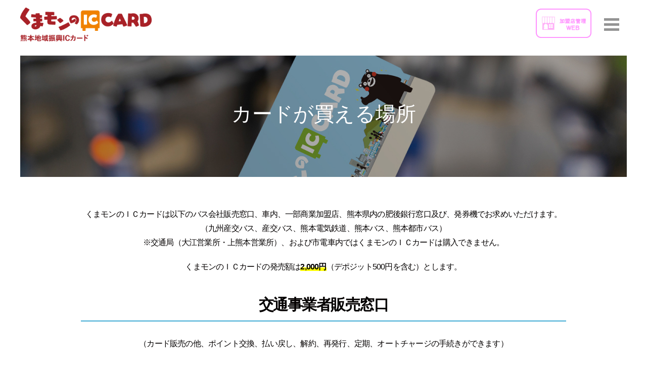

--- FILE ---
content_type: text/html; charset=UTF-8
request_url: https://www.kumamotoiccard.jp/about/buy/
body_size: 46166
content:
<!doctype html>
<html lang="ja">
<head>
<!-- Google Tag Manager -->
<script>(function(w,d,s,l,i){w[l]=w[l]||[];w[l].push({'gtm.start':
new Date().getTime(),event:'gtm.js'});var f=d.getElementsByTagName(s)[0],
j=d.createElement(s),dl=l!='dataLayer'?'&l='+l:'';j.async=true;j.src=
'https://www.googletagmanager.com/gtm.js?id='+i+dl;f.parentNode.insertBefore(j,f);
})(window,document,'script','dataLayer','GTM-WNF37S9');</script>
<!-- End Google Tag Manager -->
<meta charset="utf-8">
<meta name="viewport" content="width=device-width, initial-scale=1, minimum-scale=1, maximum-scale=2, user-scalable=1">
<meta name="format-detection" content="email=no,telephone=no,address=no">
<meta name="apple-mobile-web-app-capable" content="no">

<link rel="stylesheet" type="text/css" href="https://use.fontawesome.com/releases/v5.13.1/css/all.css" />
<link rel="stylesheet" type="text/css" href="https://www.kumamotoiccard.jp/wp-content/themes/kumamonic/common/css/reset.css">
<link rel="stylesheet" type="text/css" href="https://www.kumamotoiccard.jp/wp-content/themes/kumamonic/common/css/slick.css">
<link rel="stylesheet" type="text/css" href="https://www.kumamotoiccard.jp/wp-content/themes/kumamonic/common/css/slick-theme.css">
<link rel="stylesheet" type="text/css" href="https://www.kumamotoiccard.jp/wp-content/themes/kumamonic/common/css/common.css?1765952088">
<link rel="stylesheet" type="text/css" href="https://www.kumamotoiccard.jp/wp-content/themes/kumamonic/common/css/sp.css?1759456652" media="only screen and (max-width:768px)">
<link rel="stylesheet" type="text/css" href="https://www.kumamotoiccard.jp/wp-content/themes/kumamonic/common/css/custom.css?1759220340">
<link rel="shortcut icon" href="https://www.kumamotoiccard.jp/wp-content/themes/kumamonic/favicon.ico">

		<!-- All in One SEO 4.7.4.2 - aioseo.com -->
		<title>カードが買える場所 | 新くまモンのIC CARD（熊本地域振興ICカード）</title>
		<meta name="description" content="カードが買える場所｜「くまモンのIC CARD」とは、産交バスグループ、熊本電気鉄道（バス・電車）、熊本バス、熊本都市バスでご利用いただけるプリペイド式のICカード乗車券です。また、商業加盟店にて電子マネーとしてもご利用いただけます。さらに、利用額に応じてポイントが付与され、貯まったポイントでお買い物ができます。" />
		<meta name="robots" content="max-image-preview:large" />
		<link rel="canonical" href="https://www.kumamotoiccard.jp/about/buy/" />
		<meta name="generator" content="All in One SEO (AIOSEO) 4.7.4.2" />
		<meta property="og:locale" content="ja_JP" />
		<meta property="og:site_name" content="新くまモンのIC CARD（熊本地域振興ICカード） |" />
		<meta property="og:type" content="article" />
		<meta property="og:title" content="カードが買える場所 | 新くまモンのIC CARD（熊本地域振興ICカード）" />
		<meta property="og:description" content="カードが買える場所｜「くまモンのIC CARD」とは、産交バスグループ、熊本電気鉄道（バス・電車）、熊本バス、熊本都市バスでご利用いただけるプリペイド式のICカード乗車券です。また、商業加盟店にて電子マネーとしてもご利用いただけます。さらに、利用額に応じてポイントが付与され、貯まったポイントでお買い物ができます。" />
		<meta property="og:url" content="https://www.kumamotoiccard.jp/about/buy/" />
		<meta property="article:published_time" content="2014-11-11T02:56:46+00:00" />
		<meta property="article:modified_time" content="2025-10-31T01:02:51+00:00" />
		<meta name="twitter:card" content="summary_large_image" />
		<meta name="twitter:title" content="カードが買える場所 | 新くまモンのIC CARD（熊本地域振興ICカード）" />
		<meta name="twitter:description" content="カードが買える場所｜「くまモンのIC CARD」とは、産交バスグループ、熊本電気鉄道（バス・電車）、熊本バス、熊本都市バスでご利用いただけるプリペイド式のICカード乗車券です。また、商業加盟店にて電子マネーとしてもご利用いただけます。さらに、利用額に応じてポイントが付与され、貯まったポイントでお買い物ができます。" />
		<script type="application/ld+json" class="aioseo-schema">
			{"@context":"https:\/\/schema.org","@graph":[{"@type":"BreadcrumbList","@id":"https:\/\/www.kumamotoiccard.jp\/about\/buy\/#breadcrumblist","itemListElement":[{"@type":"ListItem","@id":"https:\/\/www.kumamotoiccard.jp\/#listItem","position":1,"name":"\u5bb6","item":"https:\/\/www.kumamotoiccard.jp\/","nextItem":"https:\/\/www.kumamotoiccard.jp\/about\/#listItem"},{"@type":"ListItem","@id":"https:\/\/www.kumamotoiccard.jp\/about\/#listItem","position":2,"name":"\u304f\u307e\u30e2\u30f3\u306eIC\u30ab\u30fc\u30c9\u3068\u306f","item":"https:\/\/www.kumamotoiccard.jp\/about\/","nextItem":"https:\/\/www.kumamotoiccard.jp\/about\/buy\/#listItem","previousItem":"https:\/\/www.kumamotoiccard.jp\/#listItem"},{"@type":"ListItem","@id":"https:\/\/www.kumamotoiccard.jp\/about\/buy\/#listItem","position":3,"name":"\u30ab\u30fc\u30c9\u304c\u8cb7\u3048\u308b\u5834\u6240","previousItem":"https:\/\/www.kumamotoiccard.jp\/about\/#listItem"}]},{"@type":"Organization","@id":"https:\/\/www.kumamotoiccard.jp\/#organization","name":"\u65b0\u304f\u307e\u30e2\u30f3\u306eIC CARD\uff08\u718a\u672c\u5730\u57df\u632f\u8208IC\u30ab\u30fc\u30c9\uff09","url":"https:\/\/www.kumamotoiccard.jp\/"},{"@type":"WebPage","@id":"https:\/\/www.kumamotoiccard.jp\/about\/buy\/#webpage","url":"https:\/\/www.kumamotoiccard.jp\/about\/buy\/","name":"\u30ab\u30fc\u30c9\u304c\u8cb7\u3048\u308b\u5834\u6240 | \u65b0\u304f\u307e\u30e2\u30f3\u306eIC CARD\uff08\u718a\u672c\u5730\u57df\u632f\u8208IC\u30ab\u30fc\u30c9\uff09","description":"\u30ab\u30fc\u30c9\u304c\u8cb7\u3048\u308b\u5834\u6240\uff5c\u300c\u304f\u307e\u30e2\u30f3\u306eIC CARD\u300d\u3068\u306f\u3001\u7523\u4ea4\u30d0\u30b9\u30b0\u30eb\u30fc\u30d7\u3001\u718a\u672c\u96fb\u6c17\u9244\u9053\uff08\u30d0\u30b9\u30fb\u96fb\u8eca\uff09\u3001\u718a\u672c\u30d0\u30b9\u3001\u718a\u672c\u90fd\u5e02\u30d0\u30b9\u3067\u3054\u5229\u7528\u3044\u305f\u3060\u3051\u308b\u30d7\u30ea\u30da\u30a4\u30c9\u5f0f\u306eIC\u30ab\u30fc\u30c9\u4e57\u8eca\u5238\u3067\u3059\u3002\u307e\u305f\u3001\u5546\u696d\u52a0\u76df\u5e97\u306b\u3066\u96fb\u5b50\u30de\u30cd\u30fc\u3068\u3057\u3066\u3082\u3054\u5229\u7528\u3044\u305f\u3060\u3051\u307e\u3059\u3002\u3055\u3089\u306b\u3001\u5229\u7528\u984d\u306b\u5fdc\u3058\u3066\u30dd\u30a4\u30f3\u30c8\u304c\u4ed8\u4e0e\u3055\u308c\u3001\u8caf\u307e\u3063\u305f\u30dd\u30a4\u30f3\u30c8\u3067\u304a\u8cb7\u3044\u7269\u304c\u3067\u304d\u307e\u3059\u3002","inLanguage":"ja","isPartOf":{"@id":"https:\/\/www.kumamotoiccard.jp\/#website"},"breadcrumb":{"@id":"https:\/\/www.kumamotoiccard.jp\/about\/buy\/#breadcrumblist"},"datePublished":"2014-11-11T11:56:46+09:00","dateModified":"2025-10-31T10:02:51+09:00"},{"@type":"WebSite","@id":"https:\/\/www.kumamotoiccard.jp\/#website","url":"https:\/\/www.kumamotoiccard.jp\/","name":"\u65b0\u304f\u307e\u30e2\u30f3\u306eIC CARD\uff08\u718a\u672c\u5730\u57df\u632f\u8208IC\u30ab\u30fc\u30c9\uff09","inLanguage":"ja","publisher":{"@id":"https:\/\/www.kumamotoiccard.jp\/#organization"}}]}
		</script>
		<!-- All in One SEO -->

<script type="text/javascript">
/* <![CDATA[ */
window._wpemojiSettings = {"baseUrl":"https:\/\/s.w.org\/images\/core\/emoji\/15.0.3\/72x72\/","ext":".png","svgUrl":"https:\/\/s.w.org\/images\/core\/emoji\/15.0.3\/svg\/","svgExt":".svg","source":{"concatemoji":"https:\/\/www.kumamotoiccard.jp\/wp-includes\/js\/wp-emoji-release.min.js?ver=6.6.2"}};
/*! This file is auto-generated */
!function(i,n){var o,s,e;function c(e){try{var t={supportTests:e,timestamp:(new Date).valueOf()};sessionStorage.setItem(o,JSON.stringify(t))}catch(e){}}function p(e,t,n){e.clearRect(0,0,e.canvas.width,e.canvas.height),e.fillText(t,0,0);var t=new Uint32Array(e.getImageData(0,0,e.canvas.width,e.canvas.height).data),r=(e.clearRect(0,0,e.canvas.width,e.canvas.height),e.fillText(n,0,0),new Uint32Array(e.getImageData(0,0,e.canvas.width,e.canvas.height).data));return t.every(function(e,t){return e===r[t]})}function u(e,t,n){switch(t){case"flag":return n(e,"\ud83c\udff3\ufe0f\u200d\u26a7\ufe0f","\ud83c\udff3\ufe0f\u200b\u26a7\ufe0f")?!1:!n(e,"\ud83c\uddfa\ud83c\uddf3","\ud83c\uddfa\u200b\ud83c\uddf3")&&!n(e,"\ud83c\udff4\udb40\udc67\udb40\udc62\udb40\udc65\udb40\udc6e\udb40\udc67\udb40\udc7f","\ud83c\udff4\u200b\udb40\udc67\u200b\udb40\udc62\u200b\udb40\udc65\u200b\udb40\udc6e\u200b\udb40\udc67\u200b\udb40\udc7f");case"emoji":return!n(e,"\ud83d\udc26\u200d\u2b1b","\ud83d\udc26\u200b\u2b1b")}return!1}function f(e,t,n){var r="undefined"!=typeof WorkerGlobalScope&&self instanceof WorkerGlobalScope?new OffscreenCanvas(300,150):i.createElement("canvas"),a=r.getContext("2d",{willReadFrequently:!0}),o=(a.textBaseline="top",a.font="600 32px Arial",{});return e.forEach(function(e){o[e]=t(a,e,n)}),o}function t(e){var t=i.createElement("script");t.src=e,t.defer=!0,i.head.appendChild(t)}"undefined"!=typeof Promise&&(o="wpEmojiSettingsSupports",s=["flag","emoji"],n.supports={everything:!0,everythingExceptFlag:!0},e=new Promise(function(e){i.addEventListener("DOMContentLoaded",e,{once:!0})}),new Promise(function(t){var n=function(){try{var e=JSON.parse(sessionStorage.getItem(o));if("object"==typeof e&&"number"==typeof e.timestamp&&(new Date).valueOf()<e.timestamp+604800&&"object"==typeof e.supportTests)return e.supportTests}catch(e){}return null}();if(!n){if("undefined"!=typeof Worker&&"undefined"!=typeof OffscreenCanvas&&"undefined"!=typeof URL&&URL.createObjectURL&&"undefined"!=typeof Blob)try{var e="postMessage("+f.toString()+"("+[JSON.stringify(s),u.toString(),p.toString()].join(",")+"));",r=new Blob([e],{type:"text/javascript"}),a=new Worker(URL.createObjectURL(r),{name:"wpTestEmojiSupports"});return void(a.onmessage=function(e){c(n=e.data),a.terminate(),t(n)})}catch(e){}c(n=f(s,u,p))}t(n)}).then(function(e){for(var t in e)n.supports[t]=e[t],n.supports.everything=n.supports.everything&&n.supports[t],"flag"!==t&&(n.supports.everythingExceptFlag=n.supports.everythingExceptFlag&&n.supports[t]);n.supports.everythingExceptFlag=n.supports.everythingExceptFlag&&!n.supports.flag,n.DOMReady=!1,n.readyCallback=function(){n.DOMReady=!0}}).then(function(){return e}).then(function(){var e;n.supports.everything||(n.readyCallback(),(e=n.source||{}).concatemoji?t(e.concatemoji):e.wpemoji&&e.twemoji&&(t(e.twemoji),t(e.wpemoji)))}))}((window,document),window._wpemojiSettings);
/* ]]> */
</script>
<style id='wp-emoji-styles-inline-css' type='text/css'>

	img.wp-smiley, img.emoji {
		display: inline !important;
		border: none !important;
		box-shadow: none !important;
		height: 1em !important;
		width: 1em !important;
		margin: 0 0.07em !important;
		vertical-align: -0.1em !important;
		background: none !important;
		padding: 0 !important;
	}
</style>
<link rel='stylesheet' id='wp-block-library-css' href='https://www.kumamotoiccard.jp/wp-includes/css/dist/block-library/style.min.css?ver=6.6.2' type='text/css' media='all' />
<style id='classic-theme-styles-inline-css' type='text/css'>
/*! This file is auto-generated */
.wp-block-button__link{color:#fff;background-color:#32373c;border-radius:9999px;box-shadow:none;text-decoration:none;padding:calc(.667em + 2px) calc(1.333em + 2px);font-size:1.125em}.wp-block-file__button{background:#32373c;color:#fff;text-decoration:none}
</style>
<style id='global-styles-inline-css' type='text/css'>
:root{--wp--preset--aspect-ratio--square: 1;--wp--preset--aspect-ratio--4-3: 4/3;--wp--preset--aspect-ratio--3-4: 3/4;--wp--preset--aspect-ratio--3-2: 3/2;--wp--preset--aspect-ratio--2-3: 2/3;--wp--preset--aspect-ratio--16-9: 16/9;--wp--preset--aspect-ratio--9-16: 9/16;--wp--preset--color--black: #000000;--wp--preset--color--cyan-bluish-gray: #abb8c3;--wp--preset--color--white: #ffffff;--wp--preset--color--pale-pink: #f78da7;--wp--preset--color--vivid-red: #cf2e2e;--wp--preset--color--luminous-vivid-orange: #ff6900;--wp--preset--color--luminous-vivid-amber: #fcb900;--wp--preset--color--light-green-cyan: #7bdcb5;--wp--preset--color--vivid-green-cyan: #00d084;--wp--preset--color--pale-cyan-blue: #8ed1fc;--wp--preset--color--vivid-cyan-blue: #0693e3;--wp--preset--color--vivid-purple: #9b51e0;--wp--preset--gradient--vivid-cyan-blue-to-vivid-purple: linear-gradient(135deg,rgba(6,147,227,1) 0%,rgb(155,81,224) 100%);--wp--preset--gradient--light-green-cyan-to-vivid-green-cyan: linear-gradient(135deg,rgb(122,220,180) 0%,rgb(0,208,130) 100%);--wp--preset--gradient--luminous-vivid-amber-to-luminous-vivid-orange: linear-gradient(135deg,rgba(252,185,0,1) 0%,rgba(255,105,0,1) 100%);--wp--preset--gradient--luminous-vivid-orange-to-vivid-red: linear-gradient(135deg,rgba(255,105,0,1) 0%,rgb(207,46,46) 100%);--wp--preset--gradient--very-light-gray-to-cyan-bluish-gray: linear-gradient(135deg,rgb(238,238,238) 0%,rgb(169,184,195) 100%);--wp--preset--gradient--cool-to-warm-spectrum: linear-gradient(135deg,rgb(74,234,220) 0%,rgb(151,120,209) 20%,rgb(207,42,186) 40%,rgb(238,44,130) 60%,rgb(251,105,98) 80%,rgb(254,248,76) 100%);--wp--preset--gradient--blush-light-purple: linear-gradient(135deg,rgb(255,206,236) 0%,rgb(152,150,240) 100%);--wp--preset--gradient--blush-bordeaux: linear-gradient(135deg,rgb(254,205,165) 0%,rgb(254,45,45) 50%,rgb(107,0,62) 100%);--wp--preset--gradient--luminous-dusk: linear-gradient(135deg,rgb(255,203,112) 0%,rgb(199,81,192) 50%,rgb(65,88,208) 100%);--wp--preset--gradient--pale-ocean: linear-gradient(135deg,rgb(255,245,203) 0%,rgb(182,227,212) 50%,rgb(51,167,181) 100%);--wp--preset--gradient--electric-grass: linear-gradient(135deg,rgb(202,248,128) 0%,rgb(113,206,126) 100%);--wp--preset--gradient--midnight: linear-gradient(135deg,rgb(2,3,129) 0%,rgb(40,116,252) 100%);--wp--preset--font-size--small: 13px;--wp--preset--font-size--medium: 20px;--wp--preset--font-size--large: 36px;--wp--preset--font-size--x-large: 42px;--wp--preset--spacing--20: 0.44rem;--wp--preset--spacing--30: 0.67rem;--wp--preset--spacing--40: 1rem;--wp--preset--spacing--50: 1.5rem;--wp--preset--spacing--60: 2.25rem;--wp--preset--spacing--70: 3.38rem;--wp--preset--spacing--80: 5.06rem;--wp--preset--shadow--natural: 6px 6px 9px rgba(0, 0, 0, 0.2);--wp--preset--shadow--deep: 12px 12px 50px rgba(0, 0, 0, 0.4);--wp--preset--shadow--sharp: 6px 6px 0px rgba(0, 0, 0, 0.2);--wp--preset--shadow--outlined: 6px 6px 0px -3px rgba(255, 255, 255, 1), 6px 6px rgba(0, 0, 0, 1);--wp--preset--shadow--crisp: 6px 6px 0px rgba(0, 0, 0, 1);}:where(.is-layout-flex){gap: 0.5em;}:where(.is-layout-grid){gap: 0.5em;}body .is-layout-flex{display: flex;}.is-layout-flex{flex-wrap: wrap;align-items: center;}.is-layout-flex > :is(*, div){margin: 0;}body .is-layout-grid{display: grid;}.is-layout-grid > :is(*, div){margin: 0;}:where(.wp-block-columns.is-layout-flex){gap: 2em;}:where(.wp-block-columns.is-layout-grid){gap: 2em;}:where(.wp-block-post-template.is-layout-flex){gap: 1.25em;}:where(.wp-block-post-template.is-layout-grid){gap: 1.25em;}.has-black-color{color: var(--wp--preset--color--black) !important;}.has-cyan-bluish-gray-color{color: var(--wp--preset--color--cyan-bluish-gray) !important;}.has-white-color{color: var(--wp--preset--color--white) !important;}.has-pale-pink-color{color: var(--wp--preset--color--pale-pink) !important;}.has-vivid-red-color{color: var(--wp--preset--color--vivid-red) !important;}.has-luminous-vivid-orange-color{color: var(--wp--preset--color--luminous-vivid-orange) !important;}.has-luminous-vivid-amber-color{color: var(--wp--preset--color--luminous-vivid-amber) !important;}.has-light-green-cyan-color{color: var(--wp--preset--color--light-green-cyan) !important;}.has-vivid-green-cyan-color{color: var(--wp--preset--color--vivid-green-cyan) !important;}.has-pale-cyan-blue-color{color: var(--wp--preset--color--pale-cyan-blue) !important;}.has-vivid-cyan-blue-color{color: var(--wp--preset--color--vivid-cyan-blue) !important;}.has-vivid-purple-color{color: var(--wp--preset--color--vivid-purple) !important;}.has-black-background-color{background-color: var(--wp--preset--color--black) !important;}.has-cyan-bluish-gray-background-color{background-color: var(--wp--preset--color--cyan-bluish-gray) !important;}.has-white-background-color{background-color: var(--wp--preset--color--white) !important;}.has-pale-pink-background-color{background-color: var(--wp--preset--color--pale-pink) !important;}.has-vivid-red-background-color{background-color: var(--wp--preset--color--vivid-red) !important;}.has-luminous-vivid-orange-background-color{background-color: var(--wp--preset--color--luminous-vivid-orange) !important;}.has-luminous-vivid-amber-background-color{background-color: var(--wp--preset--color--luminous-vivid-amber) !important;}.has-light-green-cyan-background-color{background-color: var(--wp--preset--color--light-green-cyan) !important;}.has-vivid-green-cyan-background-color{background-color: var(--wp--preset--color--vivid-green-cyan) !important;}.has-pale-cyan-blue-background-color{background-color: var(--wp--preset--color--pale-cyan-blue) !important;}.has-vivid-cyan-blue-background-color{background-color: var(--wp--preset--color--vivid-cyan-blue) !important;}.has-vivid-purple-background-color{background-color: var(--wp--preset--color--vivid-purple) !important;}.has-black-border-color{border-color: var(--wp--preset--color--black) !important;}.has-cyan-bluish-gray-border-color{border-color: var(--wp--preset--color--cyan-bluish-gray) !important;}.has-white-border-color{border-color: var(--wp--preset--color--white) !important;}.has-pale-pink-border-color{border-color: var(--wp--preset--color--pale-pink) !important;}.has-vivid-red-border-color{border-color: var(--wp--preset--color--vivid-red) !important;}.has-luminous-vivid-orange-border-color{border-color: var(--wp--preset--color--luminous-vivid-orange) !important;}.has-luminous-vivid-amber-border-color{border-color: var(--wp--preset--color--luminous-vivid-amber) !important;}.has-light-green-cyan-border-color{border-color: var(--wp--preset--color--light-green-cyan) !important;}.has-vivid-green-cyan-border-color{border-color: var(--wp--preset--color--vivid-green-cyan) !important;}.has-pale-cyan-blue-border-color{border-color: var(--wp--preset--color--pale-cyan-blue) !important;}.has-vivid-cyan-blue-border-color{border-color: var(--wp--preset--color--vivid-cyan-blue) !important;}.has-vivid-purple-border-color{border-color: var(--wp--preset--color--vivid-purple) !important;}.has-vivid-cyan-blue-to-vivid-purple-gradient-background{background: var(--wp--preset--gradient--vivid-cyan-blue-to-vivid-purple) !important;}.has-light-green-cyan-to-vivid-green-cyan-gradient-background{background: var(--wp--preset--gradient--light-green-cyan-to-vivid-green-cyan) !important;}.has-luminous-vivid-amber-to-luminous-vivid-orange-gradient-background{background: var(--wp--preset--gradient--luminous-vivid-amber-to-luminous-vivid-orange) !important;}.has-luminous-vivid-orange-to-vivid-red-gradient-background{background: var(--wp--preset--gradient--luminous-vivid-orange-to-vivid-red) !important;}.has-very-light-gray-to-cyan-bluish-gray-gradient-background{background: var(--wp--preset--gradient--very-light-gray-to-cyan-bluish-gray) !important;}.has-cool-to-warm-spectrum-gradient-background{background: var(--wp--preset--gradient--cool-to-warm-spectrum) !important;}.has-blush-light-purple-gradient-background{background: var(--wp--preset--gradient--blush-light-purple) !important;}.has-blush-bordeaux-gradient-background{background: var(--wp--preset--gradient--blush-bordeaux) !important;}.has-luminous-dusk-gradient-background{background: var(--wp--preset--gradient--luminous-dusk) !important;}.has-pale-ocean-gradient-background{background: var(--wp--preset--gradient--pale-ocean) !important;}.has-electric-grass-gradient-background{background: var(--wp--preset--gradient--electric-grass) !important;}.has-midnight-gradient-background{background: var(--wp--preset--gradient--midnight) !important;}.has-small-font-size{font-size: var(--wp--preset--font-size--small) !important;}.has-medium-font-size{font-size: var(--wp--preset--font-size--medium) !important;}.has-large-font-size{font-size: var(--wp--preset--font-size--large) !important;}.has-x-large-font-size{font-size: var(--wp--preset--font-size--x-large) !important;}
:where(.wp-block-post-template.is-layout-flex){gap: 1.25em;}:where(.wp-block-post-template.is-layout-grid){gap: 1.25em;}
:where(.wp-block-columns.is-layout-flex){gap: 2em;}:where(.wp-block-columns.is-layout-grid){gap: 2em;}
:root :where(.wp-block-pullquote){font-size: 1.5em;line-height: 1.6;}
</style>
<link rel='stylesheet' id='wp-pagenavi-css' href='https://www.kumamotoiccard.jp/wp-content/plugins/wp-pagenavi/pagenavi-css.css?ver=2.70' type='text/css' media='all' />
<link rel="https://api.w.org/" href="https://www.kumamotoiccard.jp/wp-json/" /><link rel="alternate" title="JSON" type="application/json" href="https://www.kumamotoiccard.jp/wp-json/wp/v2/pages/268" /><link rel="alternate" title="oEmbed (JSON)" type="application/json+oembed" href="https://www.kumamotoiccard.jp/wp-json/oembed/1.0/embed?url=https%3A%2F%2Fwww.kumamotoiccard.jp%2Fabout%2Fbuy%2F" />
<link rel="alternate" title="oEmbed (XML)" type="text/xml+oembed" href="https://www.kumamotoiccard.jp/wp-json/oembed/1.0/embed?url=https%3A%2F%2Fwww.kumamotoiccard.jp%2Fabout%2Fbuy%2F&#038;format=xml" />
</head>
<body id="page" class="buy">
<div id="container">
<header id="header">
  <div class="inner02">
        <div class="h_logo"><a href="https://www.kumamotoiccard.jp"><img src="https://www.kumamotoiccard.jp/wp-content/themes/kumamonic/common/img/h_logo.png" alt="くまモンのICカード"></a></div>
    		<ul class="h_rightLi">
			<li class="h_shops">
				<div><a href="https://kumamotoic.tcos.jp/memstore-manage/login!input.cgi"><img src="https://www.kumamotoiccard.jp/wp-content/themes/kumamonic/common/img/h_shops.png" alt="SHOPS" class="sp_none"><img src="https://www.kumamotoiccard.jp/wp-content/themes/kumamonic/common/img/h_shops_sp.png" alt="SHOPS" class="pc_none"></a></div>
			</li>
<!-- 2024/7/1 DEL
			<li class="h_members">
				<div><a href="https://kumamotoic.jp/"><img src="https://www.kumamotoiccard.jp/wp-content/themes/kumamonic/common/img/h_members.png" alt="MEMBERS" class="sp_none"><img src="https://www.kumamotoiccard.jp/wp-content/themes/kumamonic/common/img/h_members_sp.png" alt="MEMBERS" class="pc_none"></a></div>
			</li>
-->

		</ul>

    <div class="navToggle"> <span></span><span></span><span></span> </div>
    <nav class="globalMenuSp">
      <ul>
        <li><a href="https://www.kumamotoiccard.jp">トップページ</a></li>
        <li class="accordion">
          <p>くまモンのICカードを便利に使おう！<span></span></p>
          <ul class="close">
            <li><a href="https://www.kumamotoiccard.jp/howto/">カードの使い方</a></li>
            <li><a href="https://www.kumamotoiccard.jp/howto/shopping/">お買い物で使う</a></li>
            <li><a href="https://www.kumamotoiccard.jp/howto/shoplist/">使えるお店を探す</a></li>
            <li><a href="https://www.kumamotoiccard.jp/howto/point/">ポイントについて</a></li>
            <li><a href="https://www.kumamotoiccard.jp/howto/bus/">バスで使う</a></li>
            <li><a href="https://www.kumamotoiccard.jp/howto/shiden/">市電で使う</a></li>
            <li><a href="https://www.kumamotoiccard.jp/howto/dentetsu/">電鉄電車（菊電）で使う</a></li>
            <li><a href="https://www.kumamotoiccard.jp/howto/use/">使えるバス・電車</a></li>
          </ul>
        </li>
        <li><a href="https://www.kumamotoiccard.jp/info/">お知らせ一覧</a></li>
        <li class="accordion">
          <p>くまモンのICカードについて<span></span></p>
          <ul class="close">
            <li><a href="https://www.kumamotoiccard.jp/about/">くまモンのICカードとは</a></li>
            <li><a href="https://www.kumamotoiccard.jp/about/card/">ICカードとは</a></li>
            <li><a href="https://www.kumamotoiccard.jp/about/named/">記名式カードとは</a></li>
            <li><a href="https://www.kumamotoiccard.jp/about/buy/">カードが買える場所</a></li>
            <li><a href="https://www.kumamotoiccard.jp/about/charge/">チャージできる場所</a></li>
            <li><a href="https://www.kumamotoiccard.jp/about/charge-2/">チャージする</a></li>
            <li><a href="https://www.kumamotoiccard.jp/about/autocharge/">オートチャージ</a></li>
          </ul>
        </li>
        <li><a href="https://www.kumamotoiccard.jp/shops/">加盟店募集</a></li>
        <li><a href="https://www.kumamotoiccard.jp/faq/">よくあるご質問</a></li>
        <li><a href="https://www.kumamotoiccard.jp/lose/">再発行（紛失・破損）</a></li>
        <li><a href="https://www.kumamotoiccard.jp/sitemap/">サイトマップ</a></li>
        <li><a href="https://www.kumamotoiccard.jp/contact/">お問い合わせ</a></li>
      </ul>
    </nav>
  </div>
</header>
<div id="contents" class="pagebuy buy">
  <div id="sub_title01">
    <h1 class="title">カードが買える場所</h1>
  </div>
        <article>
    <section class="sub_sec01">
        <div class="inner">

            <div class="insec01 txt_c sp_onlitxl">
                <p class="txt01">くまモンのＩＣカードは以下のバス会社販売窓口、車内、一部商業加盟店、熊本県内の肥後銀行窓口及び、発券機でお求めいただけます。</p>
                <p class="txt01">（九州産交バス、産交バス、熊本電気鉄道、熊本バス、熊本都市バス）</p>
                <p class="txt01 mb20">※交通局（大江営業所・上熊本営業所）、および市電車内ではくまモンのＩＣカードは購入できません。</p>
                <p class="txt01">くまモンのＩＣカードの発売額は<span class="fc_line01 line">2,000円</span>（デポジット500円を含む）とします。</p>
            </div>

            <div class="insec04">
                <h2 class="title02">交通事業者販売窓口</h2>
                <p class="txt01 txt_c sp_onlitxl mb20">（カード販売の他、ポイント交換、払い戻し、解約、再発行、定期、オートチャージの手続きができます）</p>
                <div class="accordion">
                    <h3 class="title09 actit">九州産交バス<span></span></h3>
                    <div class="tbl01">
                        <table>
                            <tbody>

<tr>
    <th>熊本営業所（西部車庫）</th>
    <td><a href="https://pkg.navitime.co.jp/kumamonic/spot/detail?code=0000000344" target="_blank" rel="noopener">〒860-0068　<br class="pc_none" />熊本市西区上代4丁目13番34号</a></td>
    <td><a href="tel:0570091121" class="pc_nolink">0570-09-1121</a></td>
</tr>

<tr>
    <th>松橋販売所</th>
    <td><a href="https://pkg.navitime.co.jp/kumamonic/spot/detail?code=0000000345" target="_blank" rel="noopener">〒869-0502　<br class="pc_none" />宇城市松橋町松橋859-1</a></td>
    <td><a href="tel:0570030856" class="pc_nolink"></a></td>
</tr>

<tr>
    <th>山鹿バスセンター</th>
    <td><a href="https://pkg.navitime.co.jp/kumamonic/spot/detail?code=0000000346" target="_blank" rel="noopener">〒861-0516　<br class="pc_none" />山鹿市中央通510-2</a></td>
    <td><a href="tel:0570056112" class="pc_nolink">0570-05-6112</a></td>
</tr>

<tr>
    <th>光の森営業所</th>
    <td><a href="https://pkg.navitime.co.jp/kumamonic/spot/detail?code=0000000347" target="_blank" rel="noopener">〒869-1101　<br class="pc_none" />菊池郡菊陽町大字津久礼字下沖野3013-1</a></td>
    <td><a href="tel:0570095700" class="pc_nolink">0570-09-5700</a></td>
</tr>

<tr>
    <th>木山営業所</th>
    <td><a href="https://pkg.navitime.co.jp/kumamonic/spot/detail?code=0000000348" target="_blank" rel="noopener">〒861-2244　<br class="pc_none" />上益城郡益城町寺迫1014-1</a></td>
    <td><a href="tel:0570093131" class="pc_nolink">0570-09-3131</a></td>
</tr>

<tr>
    <th>産交バスサービスセンター<br />（SAKURA MACHI Kumamoto２階 サクラマチスクウェア内 バス案内所）</th>
    <td><a href="https://pkg.navitime.co.jp/kumamonic/spot/detail?code=0000000349" target="_blank" rel="noopener">〒860-0805　<br class="pc_none" />熊本市中央区桜町3-10</a></td>
    <td></td>
</tr>

                            </tbody>
                        </table>
                    </div>
                </div>

                <div class="accordion">
                    <h3 class="title09 actit">産交バス<span></span></h3>
                    <div class="tbl01">
                        <table>
                            <tbody>

<tr>
    <th>玉名営業所</th>
    <td><a href="https://pkg.navitime.co.jp/kumamonic/spot/detail?code=0000000350" target="_blank" rel="noopener">〒869-0236　<br class="pc_none" />玉名市岱明町西照寺968-1</a></td>
    <td><a href="tel:0968570100" class="pc_nolink">0968-57-0100</a></td>
</tr>

<tr>
    <th>阿蘇営業所</th>
    <td><a href="https://pkg.navitime.co.jp/kumamonic/spot/detail?code=0000000351" target="_blank" rel="noopener">〒869-2225　<br class="pc_none" />阿蘇市黒川1415-2</a></td>
    <td><a href="tel:0967340211" class="pc_nolink">0967-34-0211</a></td>
</tr>

<tr>
    <th>高森営業所</th>
    <td><a href="https://pkg.navitime.co.jp/kumamonic/spot/detail?code=0000000352" target="_blank" rel="noopener">〒869-1602　<br class="pc_none" />阿蘇郡高森町大字高森字西原2232-3</a></td>
    <td><a href="tel:0967620515" class="pc_nolink">0967-62-0515</a></td>
</tr>

<tr>
    <th>大津営業所</th>
    <td><a href="https://pkg.navitime.co.jp/kumamonic/spot/detail?code=0000000353" target="_blank" rel="noopener">〒869-1218　<br class="pc_none" />菊池郡大津町吹田1108</a></td>
    <td><a href="tel:0962933151" class="pc_nolink">096-293-3151</a></td>
</tr>

<tr>
    <th>八代営業所</th>
    <td><a href="https://pkg.navitime.co.jp/kumamonic/spot/detail?code=0000000354" target="_blank" rel="noopener">〒866-0016　<br class="pc_none" />八代市新地町9-3</a></td>
    <td><a href="tel:0965325145" class="pc_nolink">0965-32-5145</a></td>
</tr>

<tr>
    <th>人吉営業所</th>
    <td><a href="https://pkg.navitime.co.jp/kumamonic/spot/detail?code=0000000355" target="_blank" rel="noopener">〒868-0007　<br class="pc_none" />人吉市下青井町390-1</a></td>
    <td><a href="tel:0966225205" class="pc_nolink">0966-22-5205</a></td>
</tr>

<tr>
    <th>水俣営業所</th>
    <td><a href="https://pkg.navitime.co.jp/kumamonic/spot/detail?code=0000000356" target="_blank" rel="noopener">〒867-0035　<br class="pc_none" />水俣市月浦54-91</a></td>
    <td><a href="tel:0966632185" class="pc_nolink">0966-63-2185</a></td>
</tr>

<tr>
    <th>牛深バスセンター</th>
    <td><a href="https://pkg.navitime.co.jp/kumamonic/spot/detail?code=0000000357" target="_blank" rel="noopener">〒863-1902　<br class="pc_none" />天草市久玉町字新久玉5711-2</a></td>
    <td><a href="tel:0969733126" class="pc_nolink">0969-73-3126</a></td>
</tr>

<tr>
    <th>三角営業所</th>
    <td><a href="https://pkg.navitime.co.jp/kumamonic/spot/detail?code=0000000358" target="_blank" rel="noopener">〒869-3207　<br class="pc_none" />宇城市三角町三角浦首入1160-38</a></td>
    <td><a href="tel:0964523135" class="pc_nolink">0964-52-3135</a></td>
</tr>

<tr>
    <th>本渡バスセンター</th>
    <td><a href="https://pkg.navitime.co.jp/kumamonic/spot/detail?code=0000000360" target="_blank" rel="noopener">〒863-0031　<br class="pc_none" />天草市南新町5-1</a></td>
    <td><a href="tel:0969225234" class="pc_nolink">0969-22-5234</a></td>
</tr>

                            </tbody>
                        </table>
                    </div>
                </div>

                <div class="accordion">
                    <h3 class="title09 actit">熊本電気鉄道<span></span></h3>
                    <div class="tbl01">
                        <table>
                            <tbody>

<tr>
    <th>電鉄本社</th>
    <td><a href="https://pkg.navitime.co.jp/kumamonic/spot/detail?code=0000000362" target="_blank" rel="noopener">〒860-0862　<br class="pc_none" />熊本市中央区黒髪3丁目7番29号</a></td>
    <td><a href="tel:0963433023" class="pc_nolink">096-343-3023</a></td>
</tr>

<tr>
    <th>辻久保営業所</th>
    <td><a href="https://pkg.navitime.co.jp/kumamonic/spot/detail?code=0000000363" target="_blank" rel="noopener">〒861-1101　<br class="pc_none" />合志市合生4195-1</a></td>
    <td><a href="tel:0962424300" class="pc_nolink">096-242-4300</a></td>
</tr>

<tr>
    <th>北熊本駅</th>
    <td><a href="https://pkg.navitime.co.jp/kumamonic/spot/detail?code=0000000364" target="_blank" rel="noopener">〒861-8072　<br class="pc_none" />熊本市北区室園町1番1号</a></td>
    <td><a href="tel:0963432552" class="pc_nolink">096-343-2552</a></td>
</tr>

<tr>
    <th>藤崎宮前駅</th>
    <td><a href="https://pkg.navitime.co.jp/kumamonic/spot/detail?code=0000000365" target="_blank" rel="noopener">〒860-0863　<br class="pc_none" />熊本市中央区坪井2丁目</a></td>
    <td><a href="tel:0963435035" class="pc_nolink">096-343-5035</a></td>
</tr>

<tr>
    <th>堀川駅</th>
    <td><a href="https://pkg.navitime.co.jp/kumamonic/spot/detail?code=0000000366" target="_blank" rel="noopener">〒861-8064　<br class="pc_none" />熊本市北区八景水谷1丁目</a></td>
    <td><a href="tel:0963455599" class="pc_nolink">096-345-5599</a></td>
</tr>

<tr>
    <th>御代志駅</th>
    <td><a href="https://pkg.navitime.co.jp/kumamonic/spot/detail?code=0000002987" target="_blank" rel="noopener">〒861-1104　<br class="pc_none" />合志市御代志1693-3</a></td>
    <td><a href="tel:0963455599" class="pc_nolink">096-247-6800</a></td>
</tr>

                            </tbody>
                        </table>
                    </div>
                </div>

                <div class="accordion">
                    <h3 class="title09 actit">熊本バス<span></span></h3>
                    <div class="tbl01">
                        <table>
                            <tbody>

<tr>
    <th>熊本中央営業所</th>
    <td><a href="https://pkg.navitime.co.jp/kumamonic/spot/detail?code=0000000367" target="_blank" rel="noopener">〒862-0947　<br class="pc_none" />熊本市東区画図町大字重富600</a></td>
    <td><a href="../about/0963783447" class="pc_nolink">096-378-3447</a></td>
</tr>

<tr>
    <th>甲佐営業所</th>
    <td><a href="https://pkg.navitime.co.jp/kumamonic/spot/detail?code=0000000368" target="_blank" rel="noopener">〒861-4601　<br class="pc_none" />熊本県上益城郡甲佐町大字岩下96-3</a></td>
    <td><a href="../about/0962340369" class="pc_nolink">096-234-0369</a></td>
</tr>

<tr>
    <th>城南営業所</th>
    <td><a href="https://pkg.navitime.co.jp/kumamonic/spot/detail?code=0000000369" target="_blank" rel="noopener">〒861-4203　<br class="pc_none" />熊本県熊本市南区城南町隈庄503</a></td>
    <td><a href="../about/0964282070" class="pc_nolink">0964-28-2070</a></td>
</tr>

                            </tbody>
                        </table>
                    </div>
                </div>

                <div class="accordion">
                    <h3 class="title09 actit">熊本都市バス<span></span></h3>
                    <div class="tbl01">
                        <table>
                            <tbody>

<tr>
    <th>本山営業所</th>
    <td><a href="https://pkg.navitime.co.jp/kumamonic/spot/detail?code=0000000370" target="_blank" rel="noopener">〒860-0821　<br class="pc_none" />熊本市中央区本山2丁目9-32</a></td>
    <td><a href="../about/0963125077" class="pc_nolink">096-312-5077</a></td>
</tr>

<tr>
    <th>小峯営業所</th>
    <td><a href="https://pkg.navitime.co.jp/kumamonic/spot/detail?code=0000000371" target="_blank" rel="noopener">〒862-0920　<br class="pc_none" />熊本市東区月出5丁目2-35</a></td>
    <td><a href="../about/0963691555" class="pc_nolink">096-369-1555</a></td>
</tr>

<tr>
    <th>上熊本営業所</th>
    <td><a href="https://pkg.navitime.co.jp/kumamonic/spot/detail?code=0000000372" target="_blank" rel="noopener">〒860-0079　<br class="pc_none" />熊本市西区上熊本3丁目15-61</a></td>
    <td><a href="../about/0963195550" class="pc_nolink">096-319-5550</a></td>
</tr>

                            </tbody>
                        </table>
                    </div>
                </div>

            </div>

            <div class="insec04">
                <h2 class="title02">くまモンのＩＣカード発券機（無記名式のみ）</h2>
                <div class="tbl01 bearer">
                    <table>
                        <tbody>

<tr>
    <th rowspan="2">阿蘇くまもと空港</th>
    <td>１Ｆ　国内線ターミナル　Ｃ入口付近</td>
    <td rowspan="2">6：30～21：30</td>
</tr>
<tr>
    <td>そらよかビジターセンター内</td>
</tr>

<tr>
    <th>ＪＲ熊本駅白川口</th>
    <td>高架下北　ＡＴＭコーナー内</td>
    <td>8：00～21：00</td>
</tr>

<tr>
    <th>くまモンのＩＣ  ＣＡＲＤ<br class="sp_none" />キャッシュレスプラザ</th>
    <td>熊本市中央区上通町10番1号　肥後上通ビル１Ｆ（肥後銀行上通支店1Ｆ）<br />※記名式へ変更も可</td>
    <td>10：00～16：00<br class="sp_none" />（平日のみ）</td>
</tr>

                        </tbody>
                    </table>
                </div>
            </div>

            <div class="insec04">
                <h2 class="title02">熊本県内の肥後銀行本支店窓口（無記名式カードのみ）</h2>
                <p class="txt01 txt_c mb20">
                    ◇本店営業部、熊本駅前支店、水道町支店、水前寺支店、学園大通支店、上通支店、子飼橋支店、健軍支店、大津支店、八代支店では記名式カードもお求めいただけます。（学生カード、小児カード、障がい者カードは除く）
                </p>
                <div class="btn03 mb20 gaibu"><a href="https://www.higobank.co.jp/shop/list.asp?sea_type=4&amp;sea_order=1" target="_blank" rel="noopener">肥後銀行本支店一覧はこちら</a></div>

                <p class="txt01 txt_c">※肥後銀行本支店一覧中に表示されている県外支店は除きます。</p>
                <p class="txt01 txt_c mb20">※肥後銀行　窓口受付時間（平日 9：00 ～ 15：00）</p>
            </div>

            <div class="insec04">
                <h2 class="title02">加盟店販売窓口（無記名式カードのみ）</h2>
                <div class="tbl01 bearer">
                    <table>
                        <tbody>

<tr>
    <th rowspan="3">西日本チケット</th>
    <th class="td_thtit01">通町店</th>
    <td class="td_tdtit01"><a href="https://pkg.navitime.co.jp/kumamonic/spot/detail?code=0000000184" target="_blank" rel="noopener">熊本市上通町（通町筋バス停前）</a></td>
</tr>
<tr>
    <th class="td_thtit01">味噌天神店</th>
    <td class="td_tdtit01"><a href="https://pkg.navitime.co.jp/kumamonic/spot/detail?code=0000000185" target="_blank" rel="noopener">熊本市大江（味噌天神電停前）</a></td>
</tr>
<tr>
    <th class="td_thtit01">東バイパス店</th>
    <td class="td_tdtit02"><a href="https://pkg.navitime.co.jp/kumamonic/spot/detail?code=0000000186" target="_blank" rel="noopener">熊本市新南部（北バイパス入口）</a></td>
</tr>

<tr>
    <th colspan="2">熊日プレイガイド</th>
    <td><a href="https://pkg.navitime.co.jp/kumamonic/spot/detail?code=0000002508" rel="noopener">熊本市上通町（びぷれす熊日会館6階 熊日生涯学習プラザ内）</a></td>
</tr>

<tr>
    <th colspan="2">くまモンスクエア</th>
    <td><a href="https://pkg.navitime.co.jp/kumamonic/spot/detail?code=0000002507" rel="noopener">熊本市手取本町（テトリアくまもとビル１階）</a></td>
</tr>

<tr>
    <th colspan="2">西部ショッピングセンター　パディー（インフォメーション）</th>
    <td><a href="https://pkg.navitime.co.jp/kumamonic/spot/detail?code=0000002412" rel="noopener">熊本市城山半田</a></td>
</tr>

<tr>
    <th colspan="2">菊池ショッピングプラザ夢空間（インフォメーション）</th>
    <td><a href="https://pkg.navitime.co.jp/kumamonic/spot/detail?code=0000001366" rel="noopener">菊池市隈府</a></td>
</tr>

<tr>
    <th colspan="2">九商フェリー（熊本営業所・島原営業所）</th>
    <td><a href="https://www.kyusho-ferry.co.jp/" target="_blank" rel="noopener">熊本市新港・長崎県島原市</a></td>
</tr>

                        </tbody>
                    </table>
                </div>
            </div>

        </div>
    </section>
</article>
      <div id="pan" class="clearfix"><ul><li><a href="https://www.kumamotoiccard.jp/">HOME</a></li><li>&gt;</li><li><a href="https://www.kumamotoiccard.jp/about/">くまモンのICカードとは</a></li><li>&gt;</li><li>カードが買える場所</li></ul></div></div>
<!-- フッター▼ -->
  <div id="ft_link">
    <div class="inner">
      <div class="ft_link_box04">
<!-- 2024/07/01 EDIT START
        <div id="cardabout01"><a href="https://www.kumamotoiccard.jp/web_kaiin/">WEB会員登録</a></div>
-->
<!-- 2024/07/01 EDIT END -->
        <div id="cardabout02"><a href="https://www.kumamotoiccard.jp/faq/">FAQ</a></div>
        <div id="cardabout03"><a href="https://www.kumamotoiccard.jp/lose/">再発行<span>（紛失・破損）</span></a></div>
      </div>
    </div>
  </div>
  <footer id="footer">
    <div class="ft01">
      <ul class="f_link01">
        <li><a href="https://www.kumamotoiccard.jp/rules/">諸規則</a></li>
        <li><a href="https://www.kumamotoiccard.jp/settlement/">資金決済法に基づく表示</a></li>
        <li><a href="https://www.kumamotoiccard.jp/wp-content/themes/kumamonic/pdf/熊本地域振興ICカードにおける個人情報の取り扱いについて.pdf" target="_blank">個人情報保護方針</a></li>
        <li><a href="https://www.kumamotoiccard.jp/sitemap/">サイトマップ</a></li>
        <li><a href="https://www.kumamotoiccard.jp/contact/">お問い合わせ</a></li>
      </ul>
    </div>
    <div class="ft02">
      <div class="pagetop"><a href="#top"><img src="https://www.kumamotoiccard.jp/wp-content/themes/kumamonic/img/top/pagetop.png" alt="ページトップへ"></a></div>
      <div class="inner">
        <ul class="f_link02">
          <li><a href="http://www.kyusanko.co.jp/" target="_blank">九州産交グループ</a></li>
          <li><a href="http://www.kumamotodentetsu.co.jp/" target="_blank">熊本電気鉄道株式会社</a></li>
          <li><a href="http://www.kuma-bus.co.jp/" target="_blank">熊本バス株式会社</a></li>
          <li><a href="http://www.kumamoto-toshibus.co.jp/" target="_blank">熊本都市バス株式会社</a></li>
          <li><a href="http://www.kotsu-kumamoto.jp/" target="_blank">熊本市交通局</a></li>
        </ul>
        <div class="f_logo02"><a href="https://travel.navitime.com/ja/area/jp/destinations/A0843/overview/" target="_blank"><img src="https://www.kumamotoiccard.jp/wp-content/themes/kumamonic/common/img/f_logo02.png" alt="NAVITIME Travel"></a></div>
      </div>
    </div>
    <div class="ft03">
      <div class="f_logo"><a href="https://www.kumamotoiccard.jp"><img src="https://www.kumamotoiccard.jp/wp-content/themes/kumamonic/common/img/f_logo01.png" alt="くまモンのICカード"></a></div>
      <div class="f_link03"><a href="https://www.higobank.co.jp/" target="_blank">運営：株式会社肥後銀行</a></div>
      <address>
      &copy; 2014 Kumamon no IC CARD
      </address>
    </div>
    <div class="sp_ft_fix">
      <ul>
        <li><a href="https://www.kumamotoiccard.jp/about/card/"><img src="https://www.kumamotoiccard.jp/wp-content/themes/kumamonic/common/img/sp_ftfix01.png" alt="お買い物で使う"></a></li>
        <li><a href="https://www.kumamotoiccard.jp/howto/shoplist/"><img src="https://www.kumamotoiccard.jp/wp-content/themes/kumamonic/common/img/sp_ftfix02.png" alt="使えるお店"></a></li>
        <li><a href="https://www.kumamotoiccard.jp/howto/use/"><img src="https://www.kumamotoiccard.jp/wp-content/themes/kumamonic/common/img/sp_ftfix03.png" alt="バス・電車で使う"></a></li>
        <li><a href="https://www.kumamotoiccard.jp/faq/"><img src="https://www.kumamotoiccard.jp/wp-content/themes/kumamonic/common/img/sp_ftfix04.png" alt="FAQ"></a></li>
      </ul>
    </div>
  </footer>
  
  <!-- フッター▲ -->
  <div class="overlay"></div>
</div>
<!--JS--> 
<script type="text/javascript" src="https://www.kumamotoiccard.jp/wp-content/themes/kumamonic/common/js/jquery.js"></script> 
<script type="text/javascript" src="https://www.kumamotoiccard.jp/wp-content/themes/kumamonic/common/js/slick.min.js"></script> 
<script type="text/javascript" src="https://www.kumamotoiccard.jp/wp-content/themes/kumamonic/common/js/smooth-scroll.polyfills.min.js"></script> 
<script type="text/javascript" src="https://www.kumamotoiccard.jp/wp-content/themes/kumamonic/common/js/fixHeight.js"></script> 
<script type="text/javascript" src="https://www.kumamotoiccard.jp/wp-content/themes/kumamonic/common/js/common.js"></script> 
<script>var scroll = new SmoothScroll('a[href*="#"]');</script>
<!-- Google Tag Manager (noscript) -->
<noscript><iframe src="https://www.googletagmanager.com/ns.html?id=GTM-WNF37S9"
height="0" width="0" style="display:none;visibility:hidden"></iframe></noscript>
<!-- End Google Tag Manager (noscript) -->
</body>
</html>

--- FILE ---
content_type: text/css
request_url: https://www.kumamotoiccard.jp/wp-content/themes/kumamonic/common/css/common.css?1765952088
body_size: 63017
content:
@charset "utf-8";
/* CSS Document */
* {
  font-family: "游ゴシック体", YuGothic, "游ゴシック", "Yu Gothic", "メイリオ", sans-serif;
  /*font-weight: 500;*/
  font-size: 16px;
  line-height: 1.75;
}
body {
  color: #040000;
}
img {
  vertical-align: bottom;
  max-width: 100%;
}
a {
  color: #040000;
}
a:link {
  color: #040000;
}
a:visited {
  color: #040000;
}
a:hover {
  color: #040000;
}
a:active {
  color: #040000;
}
a img {
  opacity: 1;
  transition: .3s;
}
a:hover img {
  opacity: .6;
  transition: .3s;
}
a:hover {
  transition: .3s;
  color: #040000;
}
.clear {
  clear: both;
}
.clearfix:after {
  content: "";
  display: block;
  clear: both;
}
.clearfix {
  overflow: hidden;
}
.pc_none {
  display: none !important;
  display: flex;
  justify-content: center; /* 横方向中央 */
  align-items: center; 


}
.sp_none {
  display: block !important;
}
.pc_nolink {
  pointer-events: none;
  text-decoration: none;
}
.txt_c {
  text-align: center;
}
.fc01 {
  color: #f00;
}
.fc02 {
  color: #42abd5;
}
/*--------------------------------------------------------------------
枠 共通
--------------------------------------------------------------------*/
#container {
  overflow: hidden;
}
.inner {
  width: 960px;
  margin-left: auto;
  margin-right: auto;
  max-width: 98%;
  overflow: hidden;
}
.inner03 {
  width: 668px;
  margin-left: auto;
  margin-right: auto;
  max-width: 98%;
  overflow: hidden;
}
.inner.shadow {
  width: 980px;
}
#top_sec03 .title02 {
  width: 960px;
  margin-left: auto;
  margin-right: auto;
  width: 100%;
}
.inner02 {
  width: 1200px;
  margin-left: auto;
  margin-right: auto;
  max-width: 98%;
  overflow: hidden;
}
.title01 {
  font-size: 30px;
  text-align: center;
  font-weight: 700;
  background: url("../img/title01_bk.png") no-repeat center bottom;
  padding-bottom: 30px;
  margin-bottom: 50px;
}
.title02 {
  font-size: 30px;
  border-bottom: 2px solid #42abd5;
  padding-bottom: 10px;
  margin-bottom: 30px;
  text-align: center;
  line-height: 1.4;
  letter-spacing: -0.05em;
}
.title03 {
  font-weight: 700;
  margin: 20px 0 5px 0;
}
.title04 {
  font-weight: 400;
  margin: 20px 0 5px 0;
}
.title05 {
  font-size: 24px;
  font-weight: 700;
  color: #42abd5;
  margin-bottom: 15px;
}
.title05:before {
  content: "●";
  font-size: 14px;
  margin-right: 8px;
}
.title06 {
  font-size: 20px;
  font-weight: 700;
  margin-bottom: 5px;
}
.title07 {
  font-size: 24px;
  font-weight: 700;
  color: #42abd5;
  margin-bottom: 15px;
  text-align: center;
}
.title08 {
  color: #d62525;
  font-size: 24px;
  font-weight: 700;
  position: relative;
  padding-bottom: 8px;
  text-align: center;
  margin-bottom: 15px;
}
.title08:after {
  border-bottom: 4px solid #d62525;
  position: absolute;
  bottom: 0;
  left: 50%;
  content: "";
  width: 100px;
  height: 4px;
  margin-left: -50px;
}
.title09 {
  font-size: 24px;
  font-weight: 700;
  color: #42abd5;
  margin-bottom: 25px;
  padding-bottom: 5px;
  border-bottom: 1px solid #666666;
}
.title10 {
  border-bottom: 1px solid #666666;
  margin-bottom: 15px;
  padding: 0 0 0 0;
  font-size: 24px;
  color: #42abd5;
  font-weight: 700;
  cursor: pointer;
  position: relative;
}
.title10 > span {
  background: url(../img/aco02_open.png) no-repeat right center;
  background-size: 20px 20px;
  position: absolute;
  right: 0;
  top: 50%;
  content: "";
  width: 20px;
  height: 20px;
  margin-top: -10px;
}
.title10 > span.open {
  background: url("../img/aco02_close.png") no-repeat right center;
  background-size: 20px 20px;
}
.caution01 {
  font-weight: 500;
  background: url("../img/caution01.png") no-repeat left center;
  background-size: 19px 17px;
  display: inline;
  padding-left: 29px;
  min-height: 36px;
}
.kome {
  margin-top: 15px;
}
.kome li {
  padding-left: 1em;
  text-indent: -1em;
  font-size: 14px;
  letter-spacing: -0.03em;
}
.kome.red {
  margin-top: 0;
}
.kome.red li {
  font-size: 16px;
  color: #d62525;
  font-weight: 500;
  line-height: 1.6;
}
.btn01 a {
  border: 1px solid #aeaead;
  display: block;
  width: 198px;
  height: 38px;
  text-decoration: none;
  text-align: center;
  color: #040000;
  line-height: 38px;
  font-weight: 700;
  position: relative;
  transition: 0.3s;
  -moz-border-radius: 19px;
  -webkit-border-radius: 19px;
  -o-border-radius: 19px;
  -ms-border-radius: 19px;
  border-radius: 19px;
}
.btn01 a:hover {
  transition: 0.3s;
  color: #42abd5;
}
.btn02 a {
  font-size: 20px;
  margin-bottom: 10px;
  background-color: #e68825;
  display: block;
  width: 300px;
  height: 80px;
  text-decoration: none;
  text-align: center;
  color: #FFFFFF;
  line-height: 80px;
  font-weight: 700;
  position: relative;
  transition: 0.3s;
  -moz-border-radius: 20px;
  -webkit-border-radius: 20px;
  -o-border-radius: 20px;
  -ms-border-radius: 20px;
  border-radius: 20px;
  box-shadow: 2px 4px 10px rgba(4, 0, 0, 0.1);
}
.btn03 {
  padding-bottom: 10px;
}
.btn03 a {
  border: 2px solid #42abd5;
  display: block;
  transition: 0.3s;
  width: 276px;
  height: 56px;
  line-height: 60px;
  -moz-border-radius: 15px;
  -webkit-border-radius: 15px;
  -o-border-radius: 15px;
  -ms-border-radius: 15px;
  border-radius: 15px;
  box-shadow: 2px 4px 10px rgba(4, 0, 0, 0.1);
  text-decoration: none;
  text-align: center;
  font-weight: 700;
  background: url("../img/arrow04.png") no-repeat 94% center;
  background-size: 9px 10px;
  padding-right: 20px;
}
.btn03.gaibu a {
  background: url("../img/otherlinkmark02.png") no-repeat 92% center;
  background-size: 18px 18px;
}
.btn03 a:hover {
  transition: 0.3s;
  opacity: 0.6;
}
/*--------------------------------------------------------------------
header
--------------------------------------------------------------------*/
#header {
  position: fixed;
  top: 0;
  left: 0;
  width: 100%;
  height: 110px;
  background-color: #fff;
  z-index: 9;
}
#header .inner02 {
  position: relative;
	display: flex;
	align-items: center;
  justify-content: space-between;
}
#header .h_logo {
  max-width: 260px;
	/*width: 40%;*/
	width: 30%;
  margin-top: 15px;
}
#header .navToggle {
  position: absolute;
  right: 0;
  top: 20px;
  width: 60px;
  height: 60px;
  cursor: pointer;
  z-index: 99999;
}

/*20230523追記ここから*//*20230728追記*/
#header .h_rightLi {
	list-style: none;
	display: flex;
	margin-right: 70px;
  justify-content: flex-end;
  align-items: center;
	padding-top: 10px;
	width: 55%;
}
#header .h_rightLi li {
	  /*max-width: 65px;*/
	max-width: 100px;
    margin-right: 8px;
	width: 20%;
}
#header .h_rightLi li.h_shops {
	/*max-width: 70px;*/
	max-width: 110px;
	width: 22%;
}
#header .h_rightLi li:last-child {
	margin-right: 0px;
}
/*#header .h_shops {
  position: absolute;
  right: 200px;
  top: 20px;
  width: 113px;
}
#header .h_members {
  position: absolute;
  right: 80px;
  top: 20px;
  width: 105px;
}*/
/*20230523追記ここまで*/

#header .navToggle span {
  display: block;
  position: absolute;
  width: 30px;
  border-bottom: solid 5px #949494;
  -webkit-transition: .35s ease-in-out;
  -moz-transition: .35s ease-in-out;
  transition: .35s ease-in-out;
  left: 15px;
}
#header .navToggle span:nth-child(1) {
  top: 16px;
}
.navToggle span:nth-child(2) {
  top: 26px;
}
.navToggle span:nth-child(3) {
  top: 36px;
}
.navToggle span:nth-child(4) {
  border: none;
  color: #fff;
  font-size: 10px;
  font-weight: bold;
  top: 34px;
  text-align: center;
}
.navToggle.active span:nth-child(1) {
  top: 28px !important;
  left: 16px;
  -webkit-transform: rotate(-45deg);
  -moz-transform: rotate(-45deg);
  transform: rotate(-45deg);
  z-index: 999999;
}
.navToggle.active span:nth-child(3) {
  top: 28px !important;
  -webkit-transform: rotate(45deg);
  -moz-transform: rotate(45deg);
  transform: rotate(45deg);
  z-index: 999999;
}
.navToggle.active span:nth-child(2) {
  display: none !important;
  z-index: 999999;
}
nav.globalMenuSp {
  position: fixed;
  top: 100px;
  left: 50%;
  transform: translateY(-2000px);
  transition: all 0.6s;
  width: 320px;
  margin-left: 280px;
}
nav.globalMenuSp.active {
  transform: translateY(0%);
}
.overlay {
  content: "";
  display: block;
  width: 0;
  height: 0;
  background-color: rgba(0, 0, 0, 0.4);
  position: fixed;
  top: 0;
  left: 0;
  z-index: 4;
  opacity: 0;
  transition: opacity .5s;
}
.overlay.active {
  width: 100%;
  height: 100%;
  opacity: 1;
}
nav.globalMenuSp .navinhd {
  background-color: #fff;
  height: 100px;
}
nav.globalMenuSp > ul {
  background: #FFF;
  margin: 0;
  padding: 0;
  width: 320px;
  border-top: 1px solid #afafaf;
  float: right;
}
nav.globalMenuSp > ul > li > ul {
  border-top: 1px solid #afafaf;
  padding: 7px 0;
  background-color: #e2e2e2;
}
nav.globalMenuSp > ul > li > ul li a {
  padding: 7px 28px;
  color: #040000;
}
nav.globalMenuSp ul li {
  font-size: 1.1em;
  list-style-type: none;
  padding: 0;
  width: 100%;
  border-bottom: 1px solid #afafaf;
}
nav.globalMenuSp > ul > li > ul li {
  border-bottom: none;
}
nav.globalMenuSp ul li ul li:last-child {
  border-bottom: none;
}
nav.globalMenuSp ul li p {
  color: #040000;
  padding: 15px;
  position: relative;
  cursor: pointer;
  letter-spacing: -0.05em;
}
nav.globalMenuSp ul li p span {
  background: url("../img/aco_open.png") no-repeat 95% center;
  background-size: 7px 5px;
  position: absolute;
  top: 50%;
  right: 15px;
  margin-top: -3px;
  width: 7px;
  height: 5px;
}
nav.globalMenuSp ul li p span.open {
  background: url("../img/aco_close.png") no-repeat right center;
  background-size: 7px 5px;
}
.accordion ul.close {
  display: none;
}
nav.globalMenuSp ul li a {
  display: block;
  color: #040000;
  padding: 15px;
  text-decoration: none;
}
/*--------------------------------------------------------------------
footer
--------------------------------------------------------------------*/
.pagetop {
  position: fixed;
  right: 50px;
  bottom: 133px;
  z-index: 9;
}
.pagetop a {
  width: 60px;
  height: 60px;
  display: block;
  transition: 0.3s;
}
.pagetop a:hover {
  opacity: 0.6;
  transition: 0.3s;
}
#footer .ft01 {
  padding: 20px 0;
  background-color: #666666;
}
#footer .ft01 .f_link01 {
  display: table;
  margin: 0 auto;
}
#footer .ft01 .f_link01 li {
  display: inline;
}
#footer .ft01 .f_link01 li:not(:last-child) {
  border-right: 1px solid #949494;
  margin-right: 20px;
  padding-right: 20px;
}
#footer .ft01 .f_link01 li a {
  font-weight: 500;
  text-decoration: none;
  color: #FFF;
  line-height: 1.0;
}
#footer .ft01 .f_link01 li a:hover {
  transition: 0.3s;
  opacity: 0.6;
}
#footer .ft02 {
  background-color: #eeedec;
  text-align: center;
  padding: 30px 0 25px 0;
}
#footer .ft02 .f_link02 {
  display: table;
  margin: 0 auto 20px auto;
}
#footer .ft02 .f_link02 li {
  display: inline;
}
#footer .ft02 .f_link02 li a {
  font-weight: 700;
}
#footer .ft02 .f_link02 li a:hover {
  text-decoration: none;
}
#footer .ft02 .f_link02 li:not(:last-child) {
  margin-right: 30px;
}
#footer .ft02 .f_logo02 {
  width: 216px;
  margin: 0 auto;
}
#footer .ft03 {
  padding: 30px 0;
  text-align: center;
}
#footer .ft03 .f_logo {
  width: 228px;
  margin: 0 auto 15px auto;
}
#footer .ft03 .f_link03 a {
  font-weight: 700;
}
#footer .ft03 .f_link03 a:hover {
  text-decoration: none;
}
#footer .ft03 address {
  font-style: normal;
  font-size: 12px;
  color: #323333;
  margin-top: 10px;
}
.sp_ft_fix {
  display: none;
}
#ft_link {
  padding: 55px 0 40px 0;
}
.ft_link_box04 {
  display: -moz-flex;
  display: -ms-flex;
  display: -o-flex;
  display: flex;
  justify-content: center;
  align-items: center;
  gap: 40px; 
}
.ft_link_box04 a {
  border: 1px solid #aeaead;
  text-decoration: none;
  display: block;
  font-size: 18px;
  font-weight: 700;
  -moz-border-radius: 20px;
  -webkit-border-radius: 20px;
  -o-border-radius: 20px;
  -ms-border-radius: 20px;
  border-radius: 20px;
  transition: 0.3s;
  text-align: center;
  -webkit-box-sizing: border-box;
  -moz-box-sizing: border-box;
  box-sizing: border-box;
}
.ft_link_box04 div {
  width: 31%;
}
.ft_link_box04 #cardabout01 a {
  background: #FFF url("../img/sec04_icon01.png") no-repeat center 34px;
  background-size: 64px 61px;
  width: 100%;
  height: 158px;
  padding-top: 105px;
}
.ft_link_box04 #cardabout02 a {
  background: #FFF url("../img/sec04_icon02.png") no-repeat center 34px;
  background-size: 61px 61px;
  width: 100%;
  height: 180px;
  padding-top: 105px;
}
.ft_link_box04 a:hover {
  color: #42abd5;
}
.ft_link_box04 a:hover span {
  color: #42abd5;
}
.ft_link_box04 #cardabout03 a {
  background: #FFF url("../img/sec04_icon03.png") no-repeat center 30px;
  background-size: 108px 46px;
  width: 100%;
  height: 180px;
  padding-top: 90px;
}
.ft_link_box04 #cardabout03 a span {
  display: block;
  font-size: 16px;
  line-height: 1.0;
}
.ft_link_box04 #cardabout04 a {
  background: #FFF url("../../img/top/sec01_icon08_v2.png") no-repeat center 34px;
  background-size: 100px 59px;
  width: 100%;
  height: 180px;
  padding-top: 105px;
}

/*--------------------------------------------------------------------
main
--------------------------------------------------------------------*/
#mainimg {
  width: 100%;
  max-width: 1200px;
  margin: 0 auto;
  margin-top: 100px;
  position: relative;
}
#mainbnr {
  background-color: #5a5b5b;
  padding: 15px;
  width: 100%;
  max-width: 1200px;
  margin: 0 auto;
  -webkit-box-sizing: border-box;
  -moz-box-sizing: border-box;
  box-sizing: border-box;
}
#mainbnr .bl_sn {
  margin: 0 5px;
  width: 33.3%;
}
#mainbnr .bl_sn img {
  width: 100%;
}
.maincacth_sp {
  display: none;
}
.maincacth_pc {
  position: absolute;
  right: 10px;
  bottom: 10px;
}
/*--------------------------------------------------------------------
top
--------------------------------------------------------------------*/
#top_sec01 {
  padding: 60px 0 50px 0;
  background-color: #fcf1d5;
}
#top_bnrsec01 {
  padding: 60px 0 0 0;
}
#top_sec02 {
  padding: 80px 0 60px 0;
}
#top_sec03 {
  padding: 60px 0 50px 0;
  background-color: #e7f0f1;
}

/* movie-gallery */
#top_sec04 {
  padding: 80px 0 60px 0;
}
iframe.youtube-embed {
  max-width: 560px;
  width: 100%;
}

.news_list01 li {
  background: url("../img/line01.png") repeat-x left bottom;
  margin-bottom: 10px;
  padding-bottom: 15px;
  display: -webkit-flex;
  display: -moz-flex;
  display: -ms-flex;
  display: -o-flex;
  display: flex;
}
.nl_ct {
  font-size: 14px;
  color: #FFF;
  width: 80px;
  height: 30px;
  line-height: 30px;
  text-align: center;
  display: inline-block;
  margin-right: 10px;
  font-weight: 700;
}
.nl_ct.news {
  background-color: #42abd5;
}
.nl_ct.member {
  background-color: #e9714a;
}
.news_list01 .nl_date, .news .day {
  color: #666666;
  font-size: 14px;
  margin-right: 25px;
  line-height: 30px;
}
.news_list01 .nl_tit {
  font-weight: 500;
  line-height: 30px;
  width: calc(100% - 220px);
}
.news_list01 .nl_tit a {
  transition: 0.3s;
}
.news_list01 .nl_tit a:hover {
  color: #42abd5;
  transition: 0.3s;
}
#top_sec02 .btn01 {
  width: 198px;
  margin: 40px auto 0 auto;
}
.top_box03 a {
  text-decoration: none;
  display: block;
  font-size: 18px;
  font-weight: 700;
  line-height: 21px;
  -moz-border-radius: 20px;
  -webkit-border-radius: 20px;
  -o-border-radius: 20px;
  -ms-border-radius: 20px;
  border-radius: 20px;
  box-shadow: 2px 4px 10px rgba(4, 0, 0, 0.1);
  transition: 0.3s;
  -webkit-box-sizing: border-box;
  -moz-box-sizing: border-box;
  box-sizing: border-box;
}
.top_box03 a:hover {
  transition: 0.3s;
  color: #42abd5;
  border: 2px solid #42abd5;
  line-height: 56px;
}
.top_box03 #card01 a:hover {
  line-height: 126px;
}
.top_box03 #card01 {
  width: 49%;
  float: left;
}
.top_box03 #card01 a {
  width: 100%;
  height: 130px;
  padding: 0 25px 0 50px;
  background: #fff url("../img/arrow01.png") no-repeat 15px center;
  line-height: 130px;
  position: relative;
}
.top_box03 #card01 a:after {
  background: url("../../img/top/sec03_icon01.png") no-repeat;
  background-size: 112px 71px;
  position: absolute;
  top: 50%;
  right: 25px;
  content: "";
  width: 112px;
  height: 71px;
  margin-top: -35px;
}
.top_box03 ul {
  width: 49%;
  float: right;
}
.top_box03 ul li {
  float: left;
  width: 49%;
}
.top_box03 ul li:nth-child(2n+0) {
  margin-left: 2%;
}
.top_box03 ul li:nth-child(3) {
  clear: left;
}
.top_box03 ul li:nth-child(3), .top_box03 ul li:nth-child(4) {
  margin-top: 10px;
}
.top_box03 ul li a {
  width: 100%;
  height: 60px;
  padding: 0 0 0 40px;
  background: #fff url("../img/arrow01.png") no-repeat 10px center;
  line-height: 60px;
  position: relative;
}
/*----------------------------------
パンくず
----------------------------------*/
#pan {
  margin-left: auto;
  margin-right: auto;
  margin-top: 50px;
  margin-bottom: -15px;
  width: 960px;
  max-width: 98%;
  overflow: hidden;
}
#pan ul {
  border-top: 2px solid #cccccc;
  border-bottom: 2px solid #cccccc;
  padding: 5px 0;
}
#pan ul li {
  display: inline;
  font-size: 13px;
  color: #666666;
}
#pan ul li:nth-child(2), #pan ul li:nth-child(4), #pan ul li:nth-child(6) {
  line-height: 100%;
  font-size: 13px;
  font-family: "Noto Sans Japanese";
  font-weight: 400;
  padding: 0 5px 0 5px;
}
#pan ul a {
  font-size: 13px;
  text-decoration: none;
  color: #666666;
}
#pan ul a:hover {
  opacity: 0.6;
}
/*--------------------------------------------------------------------
sub
--------------------------------------------------------------------*/
.alink01 {
  color: #42abd5;
  font-weight: 500;
}
.alink01:hover {
  text-decoration: none;
}
.external-link {
  background: url("../img/otherlinkmark.png") no-repeat right center;
  background-size: 18px 18px;
  padding-right: 28px;
  text-decoration: none;
}
.txt01 {
  line-height: 1.75;
  letter-spacing: -0.05em;
}
.txt02 {
  font-size: 15px;
  line-height: 1.5;
}
.mt0 {
  margin-top: 0 !important;
}
.mb20 {
  margin-bottom: 20px;
}
.tbl01 table {
  width: 100%;
}
.tbl01 table th {
  background-color: #efefef;
  padding: 15px 20px;
  border: 1px solid #969696;
  text-align: left;
  vertical-align: middle;
  line-height: 1.3;
}
.tbl01 table th.txt_c {
  text-align: center;
}
.tbl01 table td {
  padding: 15px 20px;
  border: 1px solid #969696;
  line-height: 1.6;
  letter-spacing: -0.04em;
}
#sub_title01 {
  height: 250px;
  text-align: center;
  display: table;
  width: 100%;
  max-width: 1200px;
  margin: 0 auto;
  background: url("../img/submainimg_pc.jpg") no-repeat center center;
  background-size: cover;
  -moz-background-size: cover;
  -webkit-background-size: cover;
  -o-background-size: cover;
  -ms-background-size: cover;
  margin-top: 100px;
}
.about #sub_title01, .card #sub_title01, .buy #sub_title01, .autocharge #sub_title01, .charge #sub_title01, .charge-2 #sub_title01, .named #sub_title01 {
  background: url("../../img/about/submainimg_pc.jpg") no-repeat center center;
  background-size: cover;
  -moz-background-size: cover;
  -webkit-background-size: cover;
  -o-background-size: cover;
  -ms-background-size: cover;
}
.pageinfo #sub_title01, .news #sub_title01, .sitemap #sub_title01 {
  background: url("../../img/news/submainimg_pc.jpg") no-repeat center center;
  background-size: cover;
  -moz-background-size: cover;
  -webkit-background-size: cover;
  -o-background-size: cover;
  -ms-background-size: cover;
}
.faq #sub_title01 {
  background: url("../../img/faq/submainimg_pc.jpg") no-repeat center center;
  background-size: cover;
  -moz-background-size: cover;
  -webkit-background-size: cover;
  -o-background-size: cover;
  -ms-background-size: cover;
}
.web_kaiin #sub_title01 {
  background: url("../../img/web_kaiin/submainimg_pc.jpg") no-repeat center center;
  background-size: cover;
  -moz-background-size: cover;
  -webkit-background-size: cover;
  -o-background-size: cover;
  -ms-background-size: cover;
}
.cashless-announce #sub_title01, .cashlessinfo #sub_title01, .cashlessentry #sub_title01 {
  background: url("../../img/cashlessinfo/submainimg_pc.jpg") no-repeat center center;
  background-size: cover;
  -moz-background-size: cover;
  -webkit-background-size: cover;
  -o-background-size: cover;
  -ms-background-size: cover;
}
.howto #sub_title01, .shopping #sub_title01, .shoplist #sub_title01, .point #sub_title01, .bus #sub_title01, .shiden #sub_title01, .dentetsu #sub_title01, .use #sub_title01, .lose #sub_title01 {
  background: url("../../img/howto/submainimg_pc.jpg") no-repeat center center;
  background-size: cover;
  -moz-background-size: cover;
  -webkit-background-size: cover;
  -o-background-size: cover;
  -ms-background-size: cover;
}
.shops #sub_title01 {
  background: url("../../img/shops/submainimg_pc.jpg") no-repeat center center;
  background-size: cover;
  -moz-background-size: cover;
  -webkit-background-size: cover;
  -o-background-size: cover;
  -ms-background-size: cover;
}
#sub_title01 .title {
  font-size: 40px;
  color: #FFF;
  font-weight: 500;
  display: table-cell;
  vertical-align: middle;
}
.flexB {
  display: -webkit-flex;
  display: -moz-flex;
  display: -ms-flex;
  display: -o-flex;
  display: flex;
  flex-wrap: wrap;
  width: 100%;
}
.tpthree, .tpthree02 {
  justify-content: space-between;
}
.tpthree > div {
  width: 32%;
}
.tpthree02 > div {
  width: 31%;
}
.whbox01 {
  margin-bottom: 10px;
}
.whbox01 a {
  width: 100%;
  height: 100%;
  -moz-border-radius: 10px;
  -webkit-border-radius: 10px;
  -o-border-radius: 10px;
  -ms-border-radius: 10px;
  border-radius: 10px;
  box-shadow: 2px 4px 10px rgba(4, 0, 0, 0.1);
  display: block;
  background-color: #fff;
  text-decoration: none;
  -webkit-box-sizing: border-box;
  -moz-box-sizing: border-box;
  box-sizing: border-box;
  transition: 0.3s;
}
.whbox01 a:hover {
  transition: 0.3s;
  opacity: 0.6;
}
.sub_sec01 {
  padding: 60px 0 40px 0;
}
.sub_sec02 {
  background-color: #edf6f7;
  padding: 30px 0;
}
.insec01 {
  margin-bottom: 40px;
}
.insec02 {
  padding: 50px 80px 60px 80px;
  border-bottom: 2px solid #acacac;
}
.insec03 {
  padding: 50px 60px 60px 60px;
  border-bottom: 2px solid #acacac;
}
.insec04 {
  margin-bottom: 80px;
}
.insec05 {
  margin-bottom: 60px;
}
.whbox01wrap {
  padding: 0 10px 10px 10px;
  overflow: hidden;
}
#icon01 a {
  background: #FFF url("../img/icon01.png") no-repeat 20px center;
}
#icon02 a {
  background: #FFF url("../img/icon02.png") no-repeat 20px center;
}
#icon03 a {
  background: #FFF url("../img/icon03.png") no-repeat 28px center;
}
/*shoplist*/
.shoplist_box01 .whbox01 {
  height: 80px;
}
.shoplist_box01 .whbox01 a {
  font-size: 18px;
  font-weight: 700;
  line-height: 80px;
  padding-left: 80px;
}

.shoplist_box02 {
  display: flex;
  flex-direction: row;
  justify-content: center;
  align-items: center;
}
.shoplist_box02 .shoplist_lbl {
  font-size: 14pt;
  font-weight: bold;
  color: #1F497D;
  padding: 5px;
}
.shoplist_box02 .whbox01 {
  height: 80px;
}
.shoplist_box02 .whbox01 a {
  font-size: 18px;
  font-weight: 700;
  line-height: 80px;
  padding-left: 80px;
}

.p_list {
  margin-bottom: 50px;
}
.p_list li {
  margin-bottom: 15px;
  line-height: 1.6;
  padding-left: 1em;
  text-indent: -1em;
}
.p_list li:before {
  content: "●";
  font-size: 10px;
  color: #aaa;
  padding-right: 5px;
}
.list_alpha li {
  list-style-type: lower-alpha;
  margin: 10px 0 10px 2.5em;
  line-height: 1.6;
}
/* 2020-04-40 Added -- Start */
ol.list_parentheses li {
  list-style-type: none;
  list-style-position:inside;
  counter-increment: cnt;
  margin: 10px 0 10px 2.5em;
  text-indent: -1.5em;
}
.list_parentheses li:before {
  display: marker;
  content: "(" counter(cnt) ") ";
}
/* 2020-04-40 Added -- End */
.q_list li {
  margin: 15px 0;
  line-height: 1.6;
  text-indent: -1em;
  margin: 10px 0 10px 2.5em;
}
.q_list li:before {
  content: "●";
  font-size: 10px;
  color: #aaa;
  padding-right: 5px;
}
.ind01 {
  text-indent: -1em;
  margin: 10px 0 10px 2.5em;
}
.pdfmark a {
  background: url("../img/pdficon_small.png") no-repeat right center;
  padding-right: 20px;
  color: #42abd5;
  font-weight: 500;
}
.pdfmark a:hover {
  text-decoration: none;
}
.telbox01 {
  margin: 20px 0 10px 0;
}
.telbox01 a {
  height: 50px;
  line-height: 54px;
  padding: 0 40px;
  color: #FFF;
  background-color: #42abd5;
  display: inline-block;
  font-weight: 700;
  -moz-border-radius: 25px;
  -webkit-border-radius: 25px;
  -o-border-radius: 25px;
  -ms-border-radius: 25px;
  border-radius: 25px;
}
.telbox01 a span {
  font-size: 20px;
  font-weight: 700;
  color: #FFF;
}
.faq .title06 {
  margin-bottom: 40px;
}
.faq .accordion dt {
  border-bottom: 1px solid #666666;
  margin-bottom: 25px;
  padding: 0 30px 10px 0;
  font-weight: 700;
  cursor: pointer;
  position: relative;
}
.faq .accordion dt span {
  background: url("../img/aco02_open.png") no-repeat right center;
  background-size: 20px 20px;
  position: absolute;
  right: 20px;
  top: 50%;
  content: "";
  width: 20px;
  height: 20px;
  margin-top: -10px;
}
.faq .accordion dt span.open {
  background: url("../img/aco02_close.png") no-repeat right center;
  background-size: 20px 20px;
}
.faq .accordion dt:before {
  content: "Q";
  background-color: #42abd5;
  color: #fff;
  margin-right: 10px;
  font-size: 24px;
  padding: 0 6px 2px 6px;
  line-height: 1.0;
}
.faq .accordion dd {
  display: none;
  margin-bottom: 35px;
  line-height: 1.75;
  padding: 0 30px 0 40px;
  text-indent: -40px;
  margin-top: -15px;
}
.faq .accordion dd:before {
  content: "A";
  border: 1px solid #f9506c;
  color: #f9506c;
  margin-right: 10px;
  font-size: 24px;
  font-weight: 700;
  padding: 0 6px;
}
.fc_line01 {
  background: linear-gradient(transparent 60%, #ff0 0%);
  font-weight: 700;
}
.merit {
  background-color: #eeedec;
  padding: 30px 30px 10px 30px;
  -moz-border-radius: 20px;
  -webkit-border-radius: 20px;
  -o-border-radius: 20px;
  -ms-border-radius: 20px;
  border-radius: 20px;
}
.merit dt {
  background: #42abd5;
  color: #fff;
  float: left;
  padding: 3px 10px;
  font-size: 14px;
  font-weight: 700;
}
.merit dd {
  padding: 0 0 20px 80px;
  color: #000;
}
.flow {
  overflow: hidden;
}
.flow li {
  background: url("../img/arrow02.png") no-repeat 99% center;
  float: left;
  width: 31%;
  padding-right: 2%;
  position: relative;
  margin-top: 15px;
}
.flow li:nth-child(1), .flow li:nth-child(2), .flow li:nth-child(3) {
  margin-bottom: 10px;
}
.flow li:before {
  position: absolute;
  top: -15px;
  left: 0;
  width: 35px;
  height: 35px;
  font-size: 22px;
  font-weight: 700;
  text-align: center;
  background-color: #42abd5;
  color: #fff;
  line-height: 35px;
  -moz-border-radius: 20px;
  -webkit-border-radius: 20px;
  -o-border-radius: 20px;
  -ms-border-radius: 20px;
  border-radius: 20px;
}
.flow li#flow01:before {
  content: "1";
}
.flow li#flow02:before {
  content: "2";
}
.flow li#flow03:before {
  content: "3";
}
.flow li#flow04:before {
  content: "4";
}
.flow li#flow05:before {
  content: "5";
}
.flow li#flow06:before {
  content: "6";
}
.flow li#flow07:before {
  content: "7";
}
.flow li#flow08:before {
  content: "8";
}
.flow li#flow09:before {
  content: "9";
}
.flow li#flow10:before {
  content: "10";
}
.flow li#flow11:before {
  content: "11";
}
.flow li.last {
  background: none;
}
.flow li .inner {
  border: 1px solid #aeaead;
  -webkit-box-sizing: border-box;
  -moz-box-sizing: border-box;
  box-sizing: border-box;
  padding: 15px;
  text-align: center;
  height: 127px;
}
.flow li .inner p {
  line-height: 1.6;
}
.flow li.customer p {
  color: #e9714a;
  font-weight: 700;
}
.flow li.customer span {
  background-color: #e9714a;
  color: #FFF;
  font-size: 18px;
  font-weight: 700;
  width: 120px;
  display: block;
  text-align: center;
  padding: 2px 0;
  -moz-border-radius: 18px;
  -webkit-border-radius: 18px;
  -o-border-radius: 18px;
  -ms-border-radius: 18px;
  border-radius: 18px;
  margin: 0 auto 10px auto;
}
.flow li.ourfirm p {
  font-weight: 700;
}
.flow li.ourfirm span {
  background-color: #999;
  color: #FFF;
  font-size: 18px;
  font-weight: 700;
  width: 120px;
  display: block;
  text-align: center;
  padding: 2px 0;
  -moz-border-radius: 18px;
  -webkit-border-radius: 18px;
  -o-border-radius: 18px;
  -ms-border-radius: 18px;
  border-radius: 18px;
  margin: 0 auto 10px auto;
}
.flow li.shop p {
  font-weight: 700;
}
.flow li.shop span {
  background-color: #399;
  color: #FFF;
  font-size: 18px;
  font-weight: 700;
  width: 140px;
  display: block;
  text-align: center;
  padding: 2px 0;
  -moz-border-radius: 18px;
  -webkit-border-radius: 18px;
  -o-border-radius: 18px;
  -ms-border-radius: 18px;
  border-radius: 18px;
  margin: 0 auto 10px auto;
}
.week3 {
  background-color: #eeedec;
  font-size: 18px;
  font-weight: 700;
  text-align: center;
  padding: 10px 30px;
  margin: 30px auto 20px auto;
  display: table;
}
.week3 span {
  font-size: 18px;
  font-weight: 700;
  text-align: center;
  background-color: #42abd5;
  color: #fff;
  display: inline-block;
  width: 26px;
  height: 26px;
  line-height: 26px;
  -moz-border-radius: 20px;
  -webkit-border-radius: 20px;
  -o-border-radius: 20px;
  -ms-border-radius: 20px;
  border-radius: 20px;
  margin-right: 5px;
}
.week3 span:nth-child(2) {
  margin-left: 10px;
}
.week3 b {
  color: #42abd5;
  font-size: 22px;
  margin-left: 10px;
}
.merit_list01 dl {
  background: url("../img/line01.png") repeat-x left bottom;
  overflow: hidden;
  padding-bottom: 10px;
  margin-top: 10px;
}
.merit_list01 dt {
  float: left;
  background-color: #3db5e4;
  display: inline-block;
  width: 150px;
  text-align: center;
  color: #FFF;
  font-weight: 700;
  height: 30px;
  line-height: 30px;
}
.merit_list01 dd {
  font-weight: 500;
  padding: 0 0 0 170px;
}
.kaiin_flow {
  text-align: center;
  overflow: hidden;
  _zoom: 1;
}
.kaiin_flow .step123 {
  float: left;
  width: 60.9%;
}
.kaiin_flow .step45 {
  float: right;
  width: 39.1%;
}
.btn_box {
  position: relative;
  width: 100%;
  overflow: hidden;
  _zoom: 1;
  padding-bottom: 10px;
}
.web_kaiin .btn_box:first-child {
  margin: 0 0 50px 0;
}
.web_kaiin .btn_box:last-child {
  margin: 50px 0 0 0;
}
.btn_box ul {
  position: relative;
  left: 50%;
  float: left;
}
.btn_box ul li {
  position: relative;
  left: -50%;
  float: left;
  padding: 0 10px;
}
.btn_box .btn {
  color: #fff;
  font-weight: bold;
  width: 320px;
  height: 80px;
  display: block;
  text-decoration: none;
  text-align: center;
  font-size: 20px;
  line-height: 80px;
  -moz-border-radius: 20px;
  -webkit-border-radius: 20px;
  -o-border-radius: 20px;
  -ms-border-radius: 20px;
  border-radius: 20px;
  box-shadow: 2px 4px 10px rgba(4, 0, 0, 0.1);
}
.btn_box .touroku {
  background: #f37f98;
}
.btn_box .touroku:hover, .btn_box .login:hover {
  opacity: 0.7
}
.btn_box .login {
  background: #3db4e4;
}
.list01 li {
  padding-left: 1em;
  text-indent: -1em;
}
.list02 > li {
  padding-left: 1em;
  text-indent: -1em;
}
.list02 > li:before {
  content: "■";
  color: #42abd5;
  font-size: 18px;
  margin-right: 5px;
}
.list03 > li {
  padding-left: 1.4em;
  text-indent: -1.4em;
}
.list03 > li:before {
  content: "●";
  color: #42abd5;
  font-size: 12px;
  margin-right: 10px;
}
.cashless-announce_box01 {
  background-color: #fff9dc;
  width: 600px;
  text-align: center;
  padding: 20px 0;
  margin: 30px auto 0 auto;
}
.cashless-announce_box01 .txt01 img {
  height: 48px;
  width: auto;
  margin: 0 5px 10px 5px;
  vertical-align: middle;
}
.cashlessentry .title02, .cashlessinfo .title02 {
  background: url("../../img/cashless-announce/icon_cashless.png") no-repeat center top;
  background-size: 48px 58px;
  padding-top: 70px;
}
.cashlessentry ul.float-list {
  display: inline-block;
  position: relative;
}
.cashlessentry ul.float-list > li {
  display: inline-block;
  list-style: none;
  margin-left: 1em;
  text-indent: -1em;
  font-size: 15px;
  margin-right: 20px;
}
.cashlessentry ul.float-list > li:before {
  content: '・';
}
.cashlessentry_flow {
  margin: 30px 0 60px 0;
}
.cashlessentry_flow dl {
  background: url("../img/line01.png") repeat-x left bottom;
  padding-bottom: 15px;
  margin-bottom: 15px;
}
.cashlessentry_flow dl dt {
  font-size: 20px;
  font-weight: 700;
  margin-bottom: 5px;
}
.cashlessentry_btn {
  width: 820px;
  margin-left: -10px;
}
.cashlessentry_btn ul {
  overflow: hidden;
}
.cashlessentry_btn li a {
  font-weight: 700;
  border: 1px solid #adadac;
  display: block;
  width: 400px;
  height: 80px;
  -webkit-box-sizing: border-box;
  -moz-box-sizing: border-box;
  box-sizing: border-box;
  -moz-border-radius: 20px;
  -webkit-border-radius: 20px;
  -o-border-radius: 20px;
  -ms-border-radius: 20px;
  border-radius: 20px;
  text-decoration: none;
  padding: 0 20px;
  background: url("../img/pdficon01.png") no-repeat 94% center;
  background-size: 29px 32px;
  transition: 0.3s;
}
.cashlessentry_btn li a:hover {
  opacity: 0.6;
  transition: 0.3s;
}
.cashlessentry_btn li a br {
  line-height: 1.0;
}
.cashlessentry_btn li:first-child {
  margin-right: 20px;
  float: left;
}
.cashlessentry_btn li:last-child {
  float: right;
}
.cashlessentry_btn li:first-child a {
  line-height: 1.4;
  padding-top: 19px;
}
.cashlessentry_btn li:last-child a {
  line-height: 80px;
}
.cashlessentry_contact {
  margin: 60px 0 0 0;
  text-align: center;
}
.contact .cashlessentry_contact {
  margin: 0;
}
.cashlessentry_contact dt, .fukidashi01 {
  position: relative;
  display: inline-block;
  padding: 10px 0;
  width: 298px;
  background: #FFF;
  border: solid 1px #929292;
  box-sizing: border-box;
  font-weight: 700;
  margin: 10px 0 30px 0;
}
.cashlessentry_contact dt:before, .fukidashi01:before {
  content: "";
  position: absolute;
  bottom: -20px;
  left: 50%;
  margin-left: -7px;
  border: 10px solid transparent;
  border-top: 10px solid #FFF;
  z-index: 2;
}
.cashlessentry_contact dt:after, .fukidashi01:after {
  content: "";
  position: absolute;
  bottom: -24px;
  left: 50%;
  margin-left: -9px;
  border: 12px solid transparent;
  border-top: 12px solid #929292;
  z-index: 1;
}
.cashlessentry_contact dd a {
  font-size: 40px;
  font-weight: 700;
  letter-spacing: -0.025em;
  line-height: 1.0;
}
.cashlessentry_contact dd span {
  display: block;
  font-size: 16px;
  font-weight: 400;
}
.cashlessinfo_box01 {
  padding-bottom: 60px;
  border-bottom: 2px solid #acacac;
}
.cashlessinfo_box01_01 li {
  font-weight: 500;
  margin-top: 20px;
  font-size: 18px;
  background-color: #edf6f7;
  width: 49%;
  height: 118px;
  position: relative;
  -webkit-box-sizing: border-box;
  -moz-box-sizing: border-box;
  box-sizing: border-box;
}
.cashlessinfo_box01_01 {
  margin: 20px 0 30px 0;
}
.cashlessinfo_box01_01 ul {
  overflow: hidden;
}
.cashlessinfo_box01_01 li:first-child {
  float: left;
  padding-top: 35px;
}
.cashlessinfo_box01_01 li:last-child {
  float: right;
  padding-top: 48px;
}
.cashlessinfo_box01_01 li span {
  font-weight: 700;
  background-color: #3db5e4;
  color: #fff;
  width: 100px;
  height: 40px;
  line-height: 40px;
  text-align: center;
  display: block;
  position: absolute;
  top: -20px;
  left: 50%;
  margin-left: -50px;
  -moz-border-radius: 20px;
  -webkit-border-radius: 20px;
  -o-border-radius: 20px;
  -ms-border-radius: 20px;
  border-radius: 20px;
}
.cashlessinfo_box01_02 {
  width: 270px;
  margin: 0 auto 10px auto;
  padding-bottom: 10px;
}
.cashlessinfo_box01_02 a {
  width: 270px;
  height: 80px;
  display: block;
  border: 1px solid #adadac;
  -moz-border-radius: 20px;
  -webkit-border-radius: 20px;
  -o-border-radius: 20px;
  -ms-border-radius: 20px;
  border-radius: 20px;
  box-shadow: 2px 4px 10px rgba(4, 0, 0, 0.1);
  text-decoration: none;
  font-weight: 700;
  line-height: 80px;
  background: url("../img/pdficon01.png") no-repeat 80% center;
  background-size: 29px 32px;
  padding-right: 30px;
}
.cashlessinfo_box02 {
  width: 440px;
  height: 100px;
  border: 2px solid #b1282c;
  text-align: center;
  margin: 30px auto 0 auto;
  -moz-border-radius: 10px;
  -webkit-border-radius: 10px;
  -o-border-radius: 10px;
  -ms-border-radius: 10px;
  border-radius: 10px;
  padding-top: 20px;
}
.cashlessinfo_box03 {
  margin-top: 30px;
}
.cashlessinfo_box03 table {
  width: 100%;
}
.cashlessinfo_box03 th {
  border-bottom: 5px solid #FFF;
  background-color: #42abd5;
  color: #FFF;
  -webkit-box-sizing: border-box;
  -moz-box-sizing: border-box;
  box-sizing: border-box;
  height: 30px;
  vertical-align: middle;
}
.cashlessinfo_box03 th.th01 {
  background-color: #fff;
}
.cashlessinfo_box03 th:not(:last-child) {
  border-right: 5px solid #FFF;
}
.cashlessinfo_box03 td {
  width: 31%;
  -webkit-box-sizing: border-box;
  -moz-box-sizing: border-box;
  box-sizing: border-box;
  text-align: center;
  height: 64px;
  font-weight: 700;
  vertical-align: middle;
}
.cashlessinfo_box03.pt02 td {
  height: 80px;
}
.cashlessinfo_box03 td:not(:last-child) {
  border-right: 5px solid #FFF;
}
.cashlessinfo_box03 td.td01 {
  background-color: #ffe200;
}
.cashlessinfo_box03 td.td02 div {
  font-size: 18px;
}
.cashlessinfo_box03 td.td03 div {
  font-size: 24px;
  color: #d72525;
}
.cashlessinfo_box03 td.td04 div {
  font-size: 24px;
  color: #d72525;
}
.cashlessinfo_box03.pt02 td.td04 div {
  line-height: 1.0;
  padding: 9px 0;
}
.cashlessinfo_box03 td.td04 div span {
  font-size: 16px;
  display: block;
  line-height: 1.2;
  color: #d72525;
}
.cashlessinfo_box03 td.td04 div span br {
  line-height: 1.0;
}
.cashlessinfo_box03 td:nth-child(1) {
  width: 7%;
}
.cashlessinfo_box03 td div {
  border: 1px solid #acacac;
  line-height: 64px;
}
.cashlessinfo_box03.pt02 td div {
  line-height: 80px;
}
.cashlessinfo_box03.pt02 td:nth-child(3), .cashlessinfo_box03.pt02 td:nth-child(4) {
  position: relative;
}
.cashlessinfo_box03.pt02 td:nth-child(3):before {
  background: url("../img/minas.png") no-repeat left center;
  background-size: 30px 30px;
  position: absolute;
  left: -17px;
  top: 50%;
  content: "";
  width: 30px;
  height: 30px;
  margin-top: -15px;
}
.cashlessinfo_box03.pt02 td:nth-child(4):before {
  background: url("../img/ecol.png") no-repeat left center;
  background-size: 30px 30px;
  position: absolute;
  left: -17px;
  top: 50%;
  content: "";
  width: 30px;
  height: 30px;
  margin-top: -15px;
}
.cashlessinfo_box04 {
  background: url("../../img/cashless-announce/icon_cashless.png") no-repeat 18px center;
  background-size: 64px 77px;
  padding-left: 100px;
  margin-bottom: 35px;
  margin-top: 20px;
}
.cashlessinfo_box04 ul li:before {
  content: "■";
  color: #42abd5;
  margin-right: 3px;
}
.cashlessinfo_box04 ul li {
  font-weight: 700;
}
.cashlessinfo_box04 p {
  font-weight: 700;
}
.cashlessinfo_box04 + .tbl01 th {
  white-space: nowrap;
}
.cashlessinfo_box05 {
  background-color: #fff9dc;
  width: 600px;
  padding: 30px 40px;
  margin: 30px auto;
}
.cashlessinfo .btn02 {
  display: table;
  margin: 20px auto 0 auto;
}
.about .tpthree {
  justify-content: flex-start;
}
.about .whbox01, .charge .whbox01, .howto .whbox01 {
  height: 128px;
}
.about .whbox01 a, .charge .whbox01 a, .howto .whbox01 a {
  border: 2px solid #42abd5;
  font-weight: 700;
  text-align: center;
  padding-top: 72px;
  line-height: 1.0;
}
.about .whbox01 a span, .charge .whbox01 a span, .howto .whbox01 a span {
  font-size: 14px;
  display: block;
  font-weight: 400;
}
#about_menu01, #about_menu06, #about_menu02, #about_menu03, #about_menu04, #about_menu05 {
  margin-bottom: 20px;
}
#about_menu01, #about_menu06, #about_menu03, #about_menu04 {
  margin-right: 2%;
}
#about_menu01 a {
  background: #FFF url("../../img/about/about_icon01.png") no-repeat center 24px;
  background-size: 48px 31px;
}
#about_menu02 a {
  background: #FFF url("../../img/about/about_icon02.png") no-repeat center 25px;
  background-size: 32px 29px;
}
#about_menu03 a {
  background: #FFF url("../../img/about/about_icon03.png") no-repeat center 22px;
  background-size: 27px 34px;
}
#about_menu04 a {
  background: #FFF url("../../img/about/about_icon04.png") no-repeat center 20px;
  background-size: 37px 37px;
}
#about_menu05 a {
  background: #FFF url("../../img/about/about_icon05.png") no-repeat center 20px;
  background-size: 43px 36px;
}
#about_menu06 a {
  background: #FFF url("../../img/about/about_icon06.png") no-repeat center 20px;
  background-size: 36px 36px;
}
#howto_menu01, #howto_menu02, #howto_menu03, #howto_menu04, #howto_menu05, #howto_menu06 {
  margin-bottom: 20px;
}
#howto_menu01, #howto_menu02, #howto_menu04, #howto_menu05 {
  margin-right: 2%;
}
#howto_menu01 a {
  background: #FFF url("../../img/howto/howto_icon01.png") no-repeat center 18px;
  background-size: 33px 35px;
}
#howto_menu02 a {
  background: #FFF url("../../img/howto/howto_icon02.png") no-repeat center 21px;
  background-size: 32px 29px;
}
#howto_menu03 a {
  background: #FFF url("../../img/howto/howto_icon03.png") no-repeat center 18px;
  background-size: 60px 35px;
}
#howto_menu04 a {
  background: #FFF url("../../img/howto/howto_icon04.png") no-repeat center 19px;
  background-size: 28px 33px;
}
#howto_menu05 a {
  background: #FFF url("../../img/howto/howto_icon05.png") no-repeat center 17px;
  background-size: 26px 37px;
}
#howto_menu06 a {
  background: #FFF url("../../img/howto/howto_icon06.png") no-repeat center 15px;
  background-size: 28px 41px;
}
#howto_menu07 a {
  background: #FFF url("../../img/howto/howto_icon07.png") no-repeat center 16px;
  background-size: 34px 39px;
}
.charge .whbox01 {
  width: 32%;
  margin-top: 5px;
  margin-right: 0 !important;
}
.sp_table, .sp_area, .pc_area {
  display: none;
}
.tab {
  margin: 45px 0 40px 0;
  padding: 0;
  width: 100%;
  overflow: hidden;
  _zoom: 1;
  position: relative;
  padding-bottom: 4px;
}
.tab:after {
  border-bottom: 4px solid #fff9dc;
  position: absolute;
  bottom: 0;
  left: 0;
  content: "";
  width: 100%;
  height: 4px;
  z-index: 2;
}
.tab li {
  width: 32.2%;
  float: left;
  text-align: center;
  margin-right: 1.6%;
}
.tab li.last {
  margin-right: 0;
}
.tab li a {
  color: #040000;
  display: block;
  height: 100px;
  line-height: 100px;
  text-decoration: none;
  background-color: #f1f1f1;
  font-weight: 700;
  -moz-border-radius: 10px 10px 0 0;
  -webkit-border-radius: 10px 10px 0 0;
  -o-border-radius: 10px 10px 0 0;
  -ms-border-radius: 10px 10px 0 0;
  border-radius: 10px 10px 0 0;
  transition: 0.3s;
  position: relative;
}
.tab li.active a {
  background-color: #fff9dc;
}
.tab li.active a:after {
  background-image: url("../img/arrow03.png");
  background-repeat: no-repeat;
  background-position: center 80%;
  background-size: 10px 6px;
  position: absolute;
  bottom: 15px;
  left: 50%;
  content: "";
  width: 10px;
  height: 6px;
  margin-left: -5px;
}
.tab li a:hover {
  background-color: #fff9dc;
}
/*.content {
  clear: both;
  overflow: hidden;
  width: 100%;
}*/
.schoolbox {
  width: 49.2%;
  float: left;
}
.silverbox {
  width: 49.2%;
  float: right;
}
.card .tb caption {
  font-weight: 700;
  background: #efefef;
  border: 1px solid #969696;
  border-bottom: 0;
  padding: 10px 0;
}
.card .tbl01 {
  margin-top: 25px;
}
.card .tbl01 table th {
  padding: 10px 15px;
}
.card .tbl01 table td {
  text-align: center;
  padding: 10px 15px;
  vertical-align: middle;
}
.card #pc_tab2 th:first-child {
  white-space: nowrap;
}
.card #pc_tab3 th {
  width: 55%;
  -webkit-box-sizing: border-box;
  -moz-box-sizing: border-box;
  box-sizing: border-box;
}
.card #pc_tab3 td {
  width: 45%;
  -webkit-box-sizing: border-box;
  -moz-box-sizing: border-box;
  box-sizing: border-box;
}

.card .about.tpthree {
  justify-content: center;
  margin-top: 50px;
}
.card .about.tpthree #about_menu06 a {
  font-weight: 400;
}
.card .about.tpthree #about_menu06 a span {
  font-size: 16px;
  font-weight: 700;
}

.buy .accordion .actit {
  position: relative;
  cursor: pointer;
}
.buy .accordion .actit span {
  background: url("../img/aco02_open.png") no-repeat right center;
  background-size: 20px 20px;
  position: absolute;
  right: 20px;
  top: 50%;
  content: "";
  width: 20px;
  height: 20px;
  margin-top: -10px;
}
.buy .accordion .actit span.open {
  background: url("../img/aco02_close.png") no-repeat right center;
  background-size: 20px 20px;
}
.buy .tbl01 th {
  padding: 10px 15px;
  width: 24%;
  -webkit-box-sizing: border-box;
  -moz-box-sizing: border-box;
  box-sizing: border-box;
}
.buy .tbl01 td {
  padding: 10px 15px;
  -webkit-box-sizing: border-box;
  -moz-box-sizing: border-box;
  box-sizing: border-box;
  vertical-align: middle;
}
.buy .accordion .tbl01 td:nth-child(2) {
  width: 55%;
}
.buy .accordion .tbl01 td:nth-child(3) {
  width: 21%;
}
.buy .tbl01 td a {
  color: #42abd5;
  transition: 0.3s;
}
.buy .tbl01 td a.pc_nolink {
  color: #040000;
}
.buy .tbl01 td a:hover {
  text-decoration: none;
  transition: 0.3s;
}
.buy .accordion div {
  display: none;
  padding-bottom: 25px;
}
.buy .bearer {
  margin-bottom: 40px;
}
.buy .btn03 {
  width: 276px;
  margin-left: auto;
  margin-right: auto;
}
.howtocard {
  width: 876px;
  margin: 0 auto;
  overflow: hidden;
}
.howtocard .chargebox {
  width: 48%;
}
.howtocard .chargeboxin {
  border: 10px solid #fff9dc;
  -webkit-box-sizing: border-box;
  -moz-box-sizing: border-box;
  box-sizing: border-box;
  padding: 2px;
  margin-top: -10px;
}
.howtocard .chargebox:nth-child(2n+1) {
  float: left;
  clear: left;
  margin-top: 30px;
}
.howtocard .chargebox:nth-child(2n+0) {
  float: right;
  margin-top: 30px;
}
.howtocard .chargeboxintxt {
  padding: 15px 10px 15px 15px;
}
.howtocard .chargeboxintxt dl {
  overflow: hidden;
  width: 100%;
}
.howtocard .chargeboxintxt dt {
  margin-bottom: 10px;
  background-color: #42abd5;
  color: #FFF;
  font-size: 24px;
  font-weight: 700;
  display: inline-block;
  padding: 4px 5px;
  line-height: 1.0;
  -moz-border-radius: 50%;
  -webkit-border-radius: 50%;
  -o-border-radius: 50%;
  -ms-border-radius: 50%;
  border-radius: 50%;
  float: left;
  margin-right: 10px;
  clear: left;
  width: 22px;
}
.howtocard .chargeboxintxt dd {
  margin-bottom: 10px;
  float: left;
  width: calc(100% - 42px);
  padding-top: 4px;
}
.howtocard .chargeboxintxt .kome {
  margin-top: 5px;
}
.aboutchargebox {
  overflow: hidden;
}
.aboutchargebox_left {
  width: 68%;
  float: left;
}
.aboutchargebox_right {
  width: 30%;
  float: right;
}
.aboutchargebox_left .list02 {
  margin-bottom: 20px;
}
.aboutchargebox_left .list02 > li {
  font-size: 18px;
  font-weight: 700;
  margin-bottom: 5px;
}
.aboutchargebox_left .list02 > li > ul {
  margin-top: 10px;
  margin-bottom: 15px;
}
.aboutchargebox_left .list02 > li > ul > li {
  font-size: 16px;
  font-weight: 400;
  margin-bottom: 10px;
}
.aboutchargebox02 {
  margin: 30px 0 0 0;
  text-align: center;
}
.aboutchargebox02 .flexB {
  justify-content: center;
}
.shoppingbox01 {
  background-color: #fcf1d5;
  padding: 50px;
  overflow: hidden;
  margin-bottom: 80px;
}
.shoppingbox01in {
  background-color: #FFF;
  padding: 2px;
  width: 46%;
}
.shoppingbox01in:first-child {
  float: left;
}
.shoppingbox01in:last-child {
  float: right;
}
.shoppingbox01in p {
  padding: 10px 10px 10px 50px;
  line-height: 1.4;
  position: relative;
  letter-spacing: -0.01em;
}
.shoppingbox01in p:before {
  position: absolute;
  top: 15px;
  left: 10px;
  width: 35px;
  height: 35px;
  font-size: 22px;
  font-weight: 700;
  text-align: center;
  background-color: #42abd5;
  color: #fff;
  line-height: 35px;
  -moz-border-radius: 20px;
  -webkit-border-radius: 20px;
  -o-border-radius: 20px;
  -ms-border-radius: 20px;
  border-radius: 20px;
}
.shoppingbox01in:first-child p:before {
  content: "1";
}
.shoppingbox01in:last-child p:before {
  content: "2";
}
.shopping .title07 {
  margin-bottom: 0;
}
.shopping .title07 + .txt01 {
  margin-bottom: 30px;
}

.shiden01{
 margin-top:9px;
 margin-bottom:9px;
}

@media screen and (max-width: 768px) {
 margin-bottom:0px;
}

.shoppingbox02 {
  overflow: hidden;
  margin-bottom: 80px;
}
.shoppingbox02inleft {
  border: 1px solid #0aa095;
  width: 48%;
  -webkit-box-sizing: border-box;
  -moz-box-sizing: border-box;
  box-sizing: border-box;
  float: left;
  -moz-border-radius: 10px;
  -webkit-border-radius: 10px;
  -o-border-radius: 10px;
  -ms-border-radius: 10px;
  border-radius: 10px;
  text-align: center;
  padding: 20px 0
}
.shoppingbox02inright {
  border: 1px solid #b7282c;
  width: 48%;
  -webkit-box-sizing: border-box;
  -moz-box-sizing: border-box;
  box-sizing: border-box;
  float: right;
  -moz-border-radius: 10px;
  -webkit-border-radius: 10px;
  -o-border-radius: 10px;
  -ms-border-radius: 10px;
  border-radius: 10px;
  text-align: center;
  padding: 20px 0;
}
.shoppingbox02inleft .title {
  color: #0aa095;
  font-size: 28px;
}
.shoppingbox02inleft .title span {
  color: #0aa095;
  font-size: 20px;
  margin-left: 10px;
}
.shoppingbox02inright .title {
  color: #b7282c;
  font-size: 28px;
}
.shoppingbox02inright .title span {
  color: #b7282c;
  font-size: 20px;
  margin-left: 10px;
}
.shoppingbox02incenter {
  border: 1px solid #0aa095;
  width: 48%;
  -webkit-box-sizing: border-box;
  -moz-box-sizing: border-box;
  box-sizing: border-box;
  -moz-border-radius: 10px;
  -webkit-border-radius: 10px;
  -o-border-radius: 10px;
  -ms-border-radius: 10px;
  border-radius: 10px;
  margin: 0 auto;
  text-align: center;
  padding: 20px 0
}
.shoppingbox02incenter .title {
  color: #0aa095;
  font-size: 28px;
}
.shoppingbox02incenter .title span {
  color: #0aa095;
  font-size: 20px;
  margin-left: 10px;
}

.shoppingbox02 .btn a {
  background: url("../../img/howto/shopping/icon01.png") no-repeat 15px center;
  background-size: 21px 14px;
  padding-left: 15px;
  border: 1px solid #aeaead;
  display: block;
  width: 203px;
  height: 38px;
  text-align: center;
  line-height: 38px;
  font-weight: 700;
  position: relative;
  transition: 0.3s;
  -moz-border-radius: 19px;
  -webkit-border-radius: 19px;
  -o-border-radius: 19px;
  -ms-border-radius: 19px;
  border-radius: 19px;
  margin: 5px auto 10px auto;
  color: #040000;
  cursor: pointer;
}
.shoppingbox02 a {
  color: #42abd5;
}
.shoppingbox01in p + .kome {
  margin: 0 10px 10px 50px;
}
.use .flexB div {
  background-color: #3db5e5;
  text-align: center;
  padding: 0 0 5px 0;
  margin-top: 30px;
}
.use .flexB div a {
  color: #FFF;
  font-size: 18px;
  font-weight: 700;
  text-decoration: none;
}
.use .flexB div img {
  width: 100%;
  vertical-align: top;
  margin-bottom: 5px;
}
.bk_gray {
  background-color: #f1f1f1;
  padding: 15px 25px;
}
.bk_red {
  background-color: #ffdfdf;
  padding: 15px 25px;
  color: #FF0000;
  text-align: center;
}
.pointfuyo table {
  width: 100%;
  border: 1px solid #989898;
  border-collapse: collapse;
  max-width: 800px;
  margin: 0 auto;
}
.pointfuyo th {
  width: 23.75%;
  border: 1px solid #989898;
  -webkit-box-sizing: border-box;
  -moz-box-sizing: border-box;
  box-sizing: border-box;
  vertical-align: middle;
  padding: 0 30px;
  background-color: #fff9dc;
  text-align: left;
}
.pointfuyo td {
  -webkit-box-sizing: border-box;
  -moz-box-sizing: border-box;
  box-sizing: border-box;
  vertical-align: middle;
  padding: 10px 25px;
}
.pointfuyo td.bb_line {
  position: relative;
  padding: 20px 25px;
  display: -webkit-flex;
  display: -moz-flex;
  display: -ms-flex;
  display: -o-flex;
  display: flex;
  align-items: center;
  flex-wrap: wrap;
  justify-content: space-between;
}
.pointfuyo td.bb_line:after {
  border-bottom: 1px solid #989898;
  position: absolute;
  bottom: -1px;
  left: 0;
  content: "";
  width: 100%;
  height: 1px;
}
.point .tbl01.riyou table {
  max-width: 800px;
  margin: 0 auto 40px auto;
}
.point .tbl01.riyou th {
  width: 30%;
}
.point .tbl01.riyou th img {
  margin-right: 15px;
  margin-top: 5px;
  float: left;
}
.point .tbl01.riyou li {
  line-height: 1.6;
}
.point .point_tb {
  overflow: hidden;
}
.point .point_tb table {
  width: 48%;
}
.point .point_tb table:first-child {
  float: left;
}
.point .point_tb table:last-child {
  float: right;
}
.point .point_tb th {
  padding: 10px;
  text-align: center;
  background-color: #efefef;
  border: 1px solid #969696;
}
.point .point_tb td {
  padding: 10px;
  text-align: center;
  border: 1px solid #969696;
  line-height: 1.6;
}
.point .point_tb caption {
  background-color: #efefef;
  padding: 10px;
  border-top: 1px solid #969696;
  border-left: 1px solid #969696;
  border-right: 1px solid #969696;
  text-align: center;
  font-weight: 700;
}
.point .point_tb td:last-child {
  background-color: #d4f4fc;
}
/*----------------------------------
ページング
----------------------------------*/
#pagenavi_box {
  text-align: center;
}
.wp-pagenavi {
  clear: both;
  text-align: center;
  padding: 15px;
  margin-top: 40px;
}
.wp-pagenavi a, .wp-pagenavi span {
  text-decoration: none !important;
  border: 1px solid #3db5e5 !important;
  color: #3db5e5 !important;
  padding-top: 6px !important;
  padding-right: 14px !important;
  padding-bottom: 6px !important;
  padding-left: 14px !important;
  background-color: #FFFFFF !important;
  margin-top: 5px !important;
  margin-right: 3px !important;
  margin-bottom: 5px !important;
  margin-left: 3px !important;
  font-size: 20px;
}
.wp-pagenavi .nextpostslink, .wp-pagenavi .previouspostslink {
  padding-right: 13px !important;
  padding-left: 12px !important;
}
.wp-pagenavi a:hover, .wp-pagenavi span.current {
  color: #FFFFFF !important;
  background-color: #3db5e5 !important;
  border-top-color: #3db5e5 !important;
  border-right-color: #3db5e5 !important;
  border-bottom-color: #3db5e5 !important;
  border-left-color: #3db5e5 !important;
  text-decoration: none !important;
}
.wp-pagenavi span.current {
  font-weight: bold;
  color: #FFF;
}
.entrytitle .np_title {
  font-size: 20px;
  margin-top: 10px;
  background: url("../img/line01.png") repeat-x left bottom;
  padding-bottom: 10px;
  margin-bottom: 30px;
}
.entrycontents p {
  font-weight: 500;
  line-height: 1.75;
  word-wrap: break-word;
  overflow-wrap: break-word;
}
.entrycontents h3 {
  color: #1f497d;
  font-size: 18px;
}
.entrycontents li {
  font-weight: 500;
  text-indent: -1em;
  padding-left: 1em;
}
.entrycontents img.alignright {
  display: block;
  margin: 0 40px 0 auto;
}
.entrycontents img.alignleft {
  display: block;
  margin: 0 auto 40px 0;
}
.entrycontents img.aligncenter {
  display: block;
  margin: 0 auto 40px auto;
}
.entrycontents a {
  text-decoration: underline;
  color: #3db5e4;
}
.entrybody .btn01 {
  margin: 40px auto 0 auto;
  width: 198px;
}
.sitemaplink > ul > li {
  padding: 20px 0 15px 0;
  border-bottom: 1px solid #969696;
}
.sitemaplink > ul > li:not(:first-child):before {
  content: "●";
  color: #42abd5;
  font-size: 14px;
  margin-right: 8px;
}
.sitemaplink > ul > li > a {
  font-weight: 700;
  color: #040000;
  font-size: 20px;
  line-height: 1.0;
  text-decoration: underline;
}
.sitemaplink > ul > li > a:hover {
  text-decoration: none;
}
.sitemaplink li > ul {
  overflow: hidden;
  padding-left: 1.3em;
}
.sitemaplink li > ul > li {
  float: left;
  width: 33%;
  margin: 5px 0 0 0;
}
.sitemaplink li > ul > li.page-item-3456, .sitemaplink li > ul > li.w100per {
  width: 100%;
}
.sitemaplink li > ul > li > a {
  color: #040000;
  font-size: 18px;
  text-decoration: underline;
  line-height: 1.0;
}
.sitemaplink > ul > li:first-child > a {
  font-size: 22px;
  color: #42abd5;
  padding: 15px 0 15px 0;
}
.sitemaplink ul > li a:hover {
  text-decoration: underline;
}
.sitemaplink li > ul > li > a:hover {
  text-decoration: none;
}
.shop-info-container:first-of-type {
  margin-top: 1.5em;
}
.shop-info-container:last-of-type {
  margin-bottom: 1.5em;
}
.shop-info-container dl {
  display: block;
}
.shop-info-container dl dt {
  display: inline-block;
  width: 10%;
  margin-right: 2.5%;
  text-align: center;
  background-color: #efefef;
  padding: 5px 0;
}
.shop-info-container dl dd {
  display: inline-block;
  width: 84.5%;
  word-break: break-all;
  padding: 5px 0;
}
.shop-info-container dl dd.shop-title {
  font-weight: bold;
}
.shop-info-container dl dt:not(:first-child) {
  margin-top: 1.5px;
}
.shop-info-container dl dd:not(:last-child) {
  margin-bottom: 1.5px;
}
.komehead {
  margin-top: -100px;
  padding-top: 100px;
}
.shoplist .sub_sec02 {
  margin-top: 15px;
  padding: 20px 0;
}
.shoplist .sub_sec01 {
  padding: 30px 0 40px 0;
}
.shoplist .shoplist_box01 .whbox01 {
  height: 128px;
  width: 308px;
  margin: 0 auto;
}
.shoplist .shoplist_box01 .whbox01 a {
  border: 2px solid #42abd5;
}
.shoplist .shoplist_box01 .whbox01#icon01 a {
  background: #FFF url("../../img/about/shoplist/icon01.png") no-repeat center 15px;
  font-size: 20px;
  line-height: 1.0;
  padding-left: 0;
  padding-top: 85px;
  text-align: center;
}
.shoplist .shoplist_box02 .whbox01 {
  height: 128px;
  width: 308px;
  margin: 0 auto;
}
.shoplist .shoplist_box02 .whbox01 a {
  border: 2px solid #42abd5;
}
.shoplist .shoplist_box02 .whbox01#icon01 a {
  background: #FFF url("../../img/about/shoplist/icon01.png") no-repeat center 15px;
  font-size: 20px;
  line-height: 1.0;
  padding-left: 0;
  padding-top: 85px;
  text-align: center;
}
.shoplist .cashlestxt01 {
  background: url(../../img/about/shoplist/icon_cashless.png) no-repeat left center;
  background-size: 40px 48px;
  min-height: 48px;
  padding-left: 50px;
  line-height: 48px;
  font-weight: 700;
}
.shoplist .tbl01 table thead th {
  text-align: center;
}
.shoplist .tbl01 {
  margin-bottom: 60px;
  margin-top: 30px;
}
.shoplist .tbl01 a {
  color: #42abd5;
}
.shoplist .tbl01 th:first-child {
  width: 46%;
  overflow: hidden;
}
.shoplist .tbl01 td:nth-child(2) {
  width: 21%;
}
.shoplist .tbl01 td:nth-child(3) {
  width: 33%;
}
.shoplist .shoplist-cashless-icon {
  width: 40px;
  height: 48px;
  float: right;
  margin-left: 10px;
}
.shoplist .shoplist-charge-icon {
  float: right;
}
.shoplist .actit + div {
  display: none;
}
.bus .about.tpthree, .shiden .about.tpthree, .dentetsu .about.tpthree {
  justify-content: center;
  margin-top: 50px;
}
.bus .about.tpthree #about_menu05 a, .shiden .about.tpthree #about_menu05 a, .dentetsu .about.tpthree #about_menu05 a {
  font-weight: 400;
}
.bus .about.tpthree #about_menu05 a span, .shiden .about.tpthree #about_menu05 a span, .dentetsu .about.tpthree #about_menu05 a span {
  font-size: 16px;
  font-weight: 700;
}
.shoplist .title02 {
  margin: 30px 0 50px 0;
}
.cashless-announce h1 br {
  display: none;
}
.top_box01 a {
  text-decoration: none;
  font-weight: 700;
  display: block;
  background-color: #fff;
  -moz-border-radius: 20px;
  -webkit-border-radius: 20px;
  -o-border-radius: 20px;
  -ms-border-radius: 20px;
  border-radius: 20px;
  box-shadow: 2px 4px 10px rgba(4, 0, 0, 0.1);
  -webkit-box-sizing: border-box;
  -moz-box-sizing: border-box;
  box-sizing: border-box;
  position: relative;
  width: 100%;
  height: 162px;
}
.top_box01 a span {
  font-size: 18px;
  position: absolute;
  left: 0;
  bottom: 18px;
  line-height: 1.2;
  width: 100%;
  text-align: center;
}
.top_box01 #use02 a span {
  bottom: 12px;
}
.top_box01 > div {
  float: left;
  margin-right: 2%;
  margin-bottom: 2%;
  width: 23.5%;
}
.top_box01 #use05 {
  clear: left;
}
.top_box01 #use04, .top_box01 #use08 {
  margin-right: 0;
}
.top_box01 a:before {
  position: absolute;
  left: 50%;
  content: "";
}
.top_box01 #use01 a:before {
  background: url("../../img/top/sec01_icon03_02.png") no-repeat center top;
  background-size: 105px 68px;
  width: 105px;
  height: 68px;
  top: 30px;
  margin-left: -53px;
}
.top_box01 #use02 a:before {
  background: url(../../img/top/sec01_icon03_01.png) no-repeat center top;
  background-size: 96px 69px;
  width: 96px;
  height: 69px;
  top: 18px;
  margin-left: -48px;
}
.top_box01 #use04 a:before {
  background: url("../../img/top/sec01_icon02.png") no-repeat center top;
  background-size: 66px 60px;
  width: 66px;
  height: 60px;
  top: 35px;
  margin-left: -33px;
}
.top_box01 #use03 a:before {
  background: url("../../img/top/sec01_icon01.png") no-repeat center top;
  background-size: 65px 68px;
  width: 65px;
  height: 68px;
  top: 30px;
  margin-left: -33px;
}
.top_box01 #use05 a:before {
  background: url("../../img/top/sec01_icon04_pc.png") no-repeat center top;
  background-size: 51px 60px;
  width: 51px;
  height: 60px;
  top: 30px;
  margin-left: -26px;
}
.top_box01 #use06 a:before {
  background: url("../../img/top/sec01_icon05_pc.png") no-repeat center top;
  background-size: 43px 60px;
  width: 43px;
  height: 60px;
  top: 30px;
  margin-left: -22px;
}
.top_box01 #use07 a:before {
  background: url("../../img/top/sec01_icon06_pc.png") no-repeat center top;
  background-size: 45px 65px;
  width: 45px;
  height: 65px;
  top: 29px;
  margin-left: -23px;
}
.top_box01 #use08 a:before {
  background: url("../../img/top/sec01_icon07_pc.png") no-repeat center top;
  background-size: 53px 60px;
  width: 53px;
  height: 60px;
  top: 30px;
  margin-left: -27px;
}
.top_box01 #use01 a:hover, .top_box01 #use02 a:hover, .top_box01 #use03 a:hover, .top_box01 #use04 a:hover {
  color: #42abd5;
  border: 2px solid #42abd5;
}
.top_box01 #use05 a:hover, .top_box01 #use06 a:hover, .top_box01 #use07 a:hover, .top_box01 #use08 a:hover {
  color: #8AC737;
  border: 2px solid #8AC737;
}
/*--------------------------------------------------------------------
幅対応
--------------------------------------------------------------------*/
@media (max-width: 870px) and (min-width: 769px) {
  .top_box01 #use04 a, .top_box01 #use05 a, .top_box01 #use06 a, .top_box01 #use07 a {
    font-size: 14px;
  }
  .top_box01 #use06 a {
    padding-top: 18px;
  }
  .top_box03 a {
    font-size: 15px;
  }
}
@media (max-width: 1200px) and (min-width: 769px) {
  nav.globalMenuSp {
    left: inherit;
    right: 0;
    margin-left: 0;
  }
}
/*---------------------------------------------------------------------
ieハック
*--------------------------------------------------------------------*/
@media screen and (min-width: 0\0) and (min-resolution: +72dpi) {
  .selector {
    property: value;
  }
  nav.globalMenuSp ul li a, nav.globalMenuSp ul li p {
    padding: 19px 15px 11px 15px;
  }
  .btn01 a {
    line-height: 44px;
  }
  .top_box03 ul li a {
    line-height: 68px;
  }
  .top_box03 a:hover {
    line-height: 66px;
  }
  .top_box03 #card01 a {
    line-height: 136px;
  }
  .top_box03 #card01 a:hover {
    line-height: 134px;
  }
}
/*---------------------------------------------------------------------
くまモン!Pay リンク対応
*--------------------------------------------------------------------*/
a.kumamonPay-button {
  display: flex;
  align-items: center;
  justify-content: space-between; /* ← 両端に配置 */
  max-width: 500px;
  padding: 10px 20px;
  background-color: #0073aa;
  color: white;
  text-decoration: none;
  border-radius: 8px;
  font-size: 16px;
  margin: 20px auto 0;
  position: relative;
}

/* 中央に配置したいテキスト用 */
.kumamonPay_label {
  position: absolute;
  left: 0;
  right: 0;
  text-align: center;
  pointer-events: none; /* ← リンクのクリックに影響しないように */
}

/* 右端に置くアイコン */
.kumamonPay_icon {
  margin-left: auto;
}

.logo_p {
  margin-bottom: 10px;
}

--- FILE ---
content_type: text/css
request_url: https://www.kumamotoiccard.jp/wp-content/themes/kumamonic/common/css/custom.css?1759220340
body_size: 19025
content:
@charset "UTF-8";

/* トップページ */

.top-boxnav {
  display: -webkit-box;
  display: -ms-flexbox;
  display: flex;

  -webkit-box-orient: horizontal;
  -webkit-box-direction: normal;
  -ms-flex-direction: row;
  flex-direction: row;

  -ms-flex-wrap: wrap;
  flex-wrap: wrap;

  -webkit-box-pack: center;
  -ms-flex-pack: center;
  justify-content: center;

  -webkit-box-align: stretch;
  -ms-flex-align: stretch;
  align-items: stretch;

  -ms-flex-line-pack: start;
  align-content: flex-start;

  padding: 0 15px 5px;
}


.top-boxnav > div {
  width: 18%;
  height: 180px;
  margin: 1%;
}
@media (min-width: 641px) and (max-width: 960px) {
  .top-boxnav > div {
    width: 23%;
    height: 124px;
    margin: 1%;
  }
  .top-boxnav > div:nth-child(1) {
    width: 48%;
    height: 124px;
    margin: 1% 1% 1% 0;
  }
  .top-boxnav > div:nth-child(2) {
    width: 48%;
    height: 124px;
    margin: 1% 0 1% 1%;
  }
  .top-boxnav > div:nth-child(4n + 3) {
    margin-left: 0;
  }
  .top-boxnav > div:nth-child(4n + 7) {
    margin-right: 0;
  }
}
@media (max-width: 640px) {
  .top-boxnav > div {
    width: 49%;
    height: 124px;
    margin: 1%;
  }
  .top-boxnav > div:nth-child(2n + 1) {
    margin-left: 0;
  }
  .top-boxnav > div:nth-child(2n + 2) {
    margin-right: 0;
  }
}

.top-boxnav > div > a {
    text-decoration: none;
    font-weight: 700;
    display: block;
    background-color: #fff;
    -moz-border-radius: 20px;
    -webkit-border-radius: 20px;
    -o-border-radius: 20px;
    -ms-border-radius: 20px;
    border-radius: 20px;
    box-shadow: 2px 4px 10px rgba(4, 0, 0, 0.1);
    -webkit-box-sizing: border-box;
    -moz-box-sizing: border-box;
    box-sizing: border-box;
    position: relative;
    width: 100%;
    height: 100%;
    transition: none;
}
.top-boxnav > div > a.blue:hover {
    color: #42abd5;
    border: 2px solid #42abd5;
}

.top-boxnav > div > a.green:hover {
    color: #8AC737;
    border: 2px solid #8AC737;
}

.top-boxnav > div > a > span {
  position: absolute;
  bottom: 0;
  width: 100%;
  height: 4.5em;
  text-align: center;
  vertical-align: middle;

  display: -webkit-box;
  display: -ms-flexbox;
  display: flex;

  -webkit-box-orient: horizontal;
  -webkit-box-direction: normal;
  -ms-flex-direction: row;
  flex-direction: row;

  -ms-flex-wrap: wrap;
  flex-wrap: wrap;

  -webkit-box-pack: center;
  -ms-flex-pack: center;
  justify-content: center;

  -webkit-box-align: center;
  -ms-flex-align: center;
  align-items: center;
}

.top-boxnav > div > a:before {
  content: "";
  display: block;
  position: absolute;
  top: 22px;
  left: 0;
  right: 0;
  height: 80px;
  background-repeat: no-repeat;
  background-position: center center;
  background-size: contain;
}

@media (max-width: 960px) {
  .top-boxnav > div > a:before {
    height: 46px;
  }
}

#top-boxnav-1 > a:before {
  background-image: url("../../img/top/sec01_icon03_02.png");
}
#top-boxnav-2 > a:before {
  background-image: url("../../img/top/sec01_icon03_01.png");
}
#top-boxnav-3 > a:before {
  background-image: url("../../img/about/about_icon06.png");
}
#top-boxnav-4 > a:before {
  background-image: url("../../img/top/sec01_icon01.png");
}
#top-boxnav-5 > a:before {
  background-image: url("../../img/top/sec01_icon02.png");
}
#top-boxnav-6 > a:before {
  background-image: url("../../img/top/sec01_icon04_pc.png");
}
#top-boxnav-7 > a:before {
  background-image: url("../../img/top/sec01_icon05_pc.png");
}
#top-boxnav-8 > a:before {
  background-image: url("../../img/top/sec01_icon06_pc.png");
}
#top-boxnav-9 > a:before {
  background-image: url("../../img/top/sec01_icon07_pc.png");
}
#top-boxnav-10 > a:before {
  background-image: url("../../img/top/sec01_icon08_v2.png");
}

/* 「記名式カードとは」 */
.named ul.list {
    list-style-type: none;
    padding: 1rem;
    margin-left: auto;
    margin-right: auto;
    width: 50%;
}
.named ul.list > li {
    display: inline-block;
    width: 50%;
}

.named .btn03 {
    width: 300px;
    margin-left: auto;
    margin-right: auto;
}
.named img.img-named01 {
    max-width: 700px;
    width: 100%;
    height: auto;
}
@media (max-width: 640px) {
    .named ul.list {
        width: 90%;
    }
    .named img.img-named01 {
        max-width: none;
        width: 90%;
    }
}

@media (min-width: 641px) and (max-width: 960px) {
  .exclude-md {
    display: none !important;
  }
}
@media (max-width: 960px) {
  .lg-only {
    display: none !important;
  }
}

/* マイナポイント */
.mynapoint * {
  text-indent: 0;
}

@media (min-width: 641px) {
  .mynapoint .btn03 a {
    width: 300px;
  }
}

.mynapoint #sub_title01 {
  background: url("../../img/cashlessinfo/submainimg_pc.jpg") no-repeat center center;
    background-size: auto;
}

.mynapoint p {
  line-height: 2em;
  margin-top: 0;
  margin-bottom: 0;
}

.mynapoint p.condensed {
  line-height: 1.25em;
}

@media (min-width: 769px) and (max-width: 960px) {
  .mynapoint p { font-size: 0.95em; }
}
@media (min-width: 641px) and (max-width: 768px) {
  .mynapoint p { font-size: 0.9em; }
}
@media (max-width: 640px) {
  .mynapoint p { font-size: 0.85em; }
}

.mynapoint sup {
   vertical-align: super;
   font-size: 0.8em;
}


@media (min-width: 641px) {
  .mynapoint .sp-only { display: none !important; }
}

.mynapoint .m-x5p {
  margin-left: 5px;
  margin-right: 5px;
}
.mynapoint .m-b30p {
  margin-bottom: 30px;
}
.mynapoint .m-y30p {
  margin-top: 30px;
  margin-bottom: 30px;
}
.mynapoint .m-0-auto {
  margin-left: auto;
  margin-right: auto;
}

.mynapoint .p-t2em {
  padding-top: 2em;
}
.mynapoint .p-b2em {
  padding-bottom: 2em;
}
.mynapoint .p-b4em {
  padding-bottom: 4em;
}

.mynapoint .bold {
  font-weight: bold;
}
.mynapoint .underline {
  text-decoration: underline;
}
.mynapoint .myna-color {
  color: #ff33cc;
}
.mynapoint .lightblue-color {
  color: #4fb5ea;
}
.mynapoint .emphasis-color {
  color: #f25c19;
}
.mynapoint .red-color {
  color: #f00;
}
.mynapoint .orange-color {
  color: #ff9000;
}


.txt-left {
  text-align: left !important;
}
.txt-center {
  text-align: center !important;
}
.txt-right {
  text-align: right !important;
}

.mynapoint .txt-big {
  font-size: 1.25em;
}
.mynapoint .txt-superbig {
  font-size: 2em;
}

.mynapoint .txt-small {
  font-size: 0.8em;
}

.mynapoint h2 {
  font-size: 2em;
  margin: 20px 0;
  padding: 0.3em;
  background-color: #20aee6;
  color: #fff;
  text-align: center;
}
@media (min-width: 769px) and (max-width: 960px) {
  .mynapoint h2 { font-size: 1.6em; }
}
@media (min-width: 641px) and (max-width: 768px) {
  .mynapoint h2 { font-size: 1.4em; }
}
@media (max-width: 640px) {
  .mynapoint h2 { font-size: 1.2em; }
}

.mynapoint .topic-1 {
    font-size: 1.5em;
    font-weight: bold;
    text-indent: -2em;
    margin-top: 2em;
    padding-left: 2em;
}

.mynapoint .topic-2 {
    font-size: 1.1em;
    font-weight: bold;
    text-indent: -1em;
    padding-left: 2em;
}

.mynapoint .topic-2-margin {
    margin-left: 2em;
}

.mynapoint .topic-3 {
    font-size: 1em;
    font-weight: bold;
    text-indent: -1em;
    padding-left: 2em;
}
.mynapoint .topic-3-margin {
    margin-left: 2em;
}

.mynapoint .topic-4 {
    font-size: 1em;
    text-indent: -1em;
    padding-left: 2em;
}

.mynapoint table.col-2 td {
  padding: 0 1em 0 0;
}
@media (max-width: 768px) {
  .mynapoint table.col-2 td {
    display: block;
  }
}

.mynapoint .accordion dt {
  border-bottom: 1px solid #666666;
  margin-bottom: 25px;
  padding: 0 30px 10px 0;
  font-weight: 700;
  cursor: pointer;
  position: relative;
}

.mynapoint .accordion dt span {
  background: url("../../common/img/aco02_open.png") no-repeat right center;
  background-size: 20px 20px;
  position: absolute;
  right: 20px;
  top: 50%;
  content: "";
  width: 20px;
  height: 20px;
  margin-top: -10px;
}
.mynapoint .accordion dt span.open {
  background: url("../../common/img/aco02_close.png") no-repeat right center;
  background-size: 20px 20px;
}
.mynapoint .accordion dt:before {
  content: "Q";
  background-color: #42abd5;
  color: #fff;
  margin-right: 10px;
  font-size: 24px;
  padding: 0 6px 2px 6px;
  line-height: 1.0;
}
.mynapoint .accordion dd {
  display: none;
  margin-bottom: 35px;
  line-height: 1.75;
  padding: 0 30px 0 40px;
  text-indent: -40px;
  margin-top: -15px;
}
.mynapoint .accordion dd:before {
  content: "A";
  border: 1px solid #f9506c;
  color: #f9506c;
  margin-right: 10px;
  font-size: 24px;
  font-weight: 700;
  padding: 0 6px;
}
@media (max-width: 768px) {
  .mynapoint .accordion dt {
    margin-bottom: 15px;
    padding: 5px 30px 5px 33px;
    text-indent: -33px;
  }
  .mynapoint .accordion dt:before {
    margin-right: 5px;
    font-size: 20px;
  }
  .mynapoint .accordion dd {
    margin-bottom: 25px;
    padding: 0 0 0 33px;
    text-indent: -33px;
    margin-top: -5px;
  }
  .mynapoint .accordion dd:before {
    margin-right: 5px;
    font-size: 20px;
  }
  .mynapoint .accordion dt span {
    right: 0;
  }
}

.mynapoint .inner {
  overflow: visible;
}

.mynapoint .step-wrapper {
  background-color: #fef6d6;
  padding: 20px 10px;
  margin: 0 -10px;
}

.mynapoint .step-box {
  position: relative;
  background-color: #fff;
  border: 2px solid #4fb5ea;
  border-radius: 10px;
}

.mynapoint .step-box.step1 {
  z-index: 3;
}
.mynapoint .step-box.step2 {
  z-index: 2;
}
.mynapoint .step-box.step3-top {
  z-index: 1;
  border-bottom-left-radius: 0;
  border-bottom-right-radius: 0;
  border-bottom-width: 1px;
  margin-bottom: 0;
  padding-bottom: 0;
}
.mynapoint .step-box.step3-bottom {
  z-index: 1;
  border-top-left-radius: 0;
  border-top-right-radius: 0;
  border-top-width: 0;
  background-color: #d9f3fd;
  margin-bottom: 0;
  padding-top: 0;
}
.mynapoint .step-box.step4,
.mynapoint .step-box.step5,
.mynapoint .step-box.step6 {
  border: 0 none;
}

.mynapoint .step-box.serif {
  margin-bottom: 30px;
}

.mynapoint .step-box.serif:before,
.mynapoint .step-box.serif:after {
  content: "";
  position: absolute;
  bottom: 0;
  left: 50%;
  margin-left: -25px;
  border-style: solid;
  border-width: 40px 25px 0px 25px;
}

.mynapoint .step-box.serif:before {
  margin-bottom: -40px;
  border-color: #4fb5ea transparent transparent transparent;
}
.mynapoint .step-box:after {
  margin-bottom: -37px;
  border-color: #fff transparent transparent transparent;
}

.mynapoint .step-box-header {
  display: -webkit-box;
  display: -ms-flexbox;
  display: flex;

  -webkit-box-orient: horizontal;
  -webkit-box-direction: normal;
  -ms-flex-direction: row;
  flex-direction: row;

  -ms-flex-wrap: nowrap;
  flex-wrap: nowrap;
}

@media (max-width: 768px) {
  .mynapoint .step-box-header {
    display: block;
  }
}

.mynapoint .step-tag {
  -webkit-box-flex: 0;
  -ms-flex-positive: 0;
  flex-grow: 0;

  -ms-flex-negative: 0;
  flex-shrink: 0;

  display: inline-block;
  position: relative;
  background-color: #4fb5ea;
  color: #fff;
  font-size: 2em;
  font-weight: bold;
  width: 8em;
  height: 48px;
  margin-right: 20px;
}

.mynapoint .step4 .step-tag,
.mynapoint .step5 .step-tag,
.mynapoint .step6 .step-tag {
  border-top-left-radius: 10px;
}

.mynapoint .step-tag:before {
  content: "";
  position: absolute;
  right: -19px;
  height: 0;
  border-top: 48px solid #4fb5ea;
  border-right: 20px solid transparent;
}

.mynapoint .step-tag .step {
  font-size: 1.25rem;
  padding-left: 0.5em;
  padding-right: 0.5em;
}
.mynapoint .step-tag .step-num {
  padding-right: 0.5em;
}
.mynapoint .step-title {
  font-size: 1.5em;
  font-weight: bold;
}

@media (max-width: 768px) {

  .mynapoint .step-tag {
    display: block;
    width: 100%;
    height: auto;
  }
  .mynapoint .step-box.step4,
  .mynapoint .step-box.step5,
  .mynapoint .step-box.step6 {
  }

  .mynapoint .step4 .step-tag,
  .mynapoint .step5 .step-tag,
  .mynapoint .step6 .step-tag {
    border-radius: 0;
  }

  .mynapoint .step-tag:before {
    display: none;
  }

  .mynapoint .step-tag .step {
    padding-left: 0.5em;
    padding-right: 0.5em;
  }
  .mynapoint .step-tag .step-num {
    padding-right: 0.5em;
  }
  .mynapoint .step-title {
    padding: 0.5em;
    font-weight: bold;
  }

}

.mynapoint .step-tag-end {
  position: relative;
  display: block;
  width: 270px;
  height: 64px;
  right: 0;
  bottom: 0;
  padding-left: 20px;
  background-color: #4fb5ea;
  color: #fff;
  font-weight: bold;
  text-align: right;
  margin-left: auto;
}
@media (max-width: 768px) {
  .mynapoint .step-tag-end {
    margin-top: 30px;
    margin-bottom: 20px;
  }
}

@media (min-width: 769px) {
  .mynapoint .step-tag-end:before {
    content: "";
    position: absolute;
    left: -20px;
    height: 0;
    border-bottom: 64px solid #4fb5ea;
    border-left: 20px solid transparent;
  }
}

.mynapoint .step-tag-end-content {
  display: inline-block;
  text-align: center;
}
.mynapoint .step-tag-end-content a {
  color: #fff;
}
.mynapoint .step-tag-end-content a:hover {
  color: #ff9000;
}

.mynapoint .step-box-overlap {
  position: absolute;
  top: 0;
  left: 50%;
  -webkit-transform: translate(-50%, -50%);
  transform: translate(-50%, -50%);
  background-color: #fff426;
  color: #0d7bb4;
  width: 8em;
  text-align: center;
  margin: 0 auto;
  border: 1px solid #0d7bb4;
  border-radius: 10px;
  font-size: 1.1em;
  font-weight: bold;
  padding: 0 16px;
}


.mynapoint img#mynumber-card {
  position: absolute;
  height: 80px;
  top: -20px;
  right: 0;
}
@media (max-width: 768px) {
  .mynapoint img#mynumber-card {
    height: 60px;
    z-index: 20;
  }
}

.mynapoint img#mynapoint-app {
  max-height: 100px;
}
.mynapoint img#read-mynumber {
  max-height: 100px;
}
.mynapoint img#iccard {
  height: 120px;
  margin-top: -40px;
}
@media (max-width: 768px) {
  .mynapoint img#iccard {
    margin-top: 0;
  }
}

.mynapoint img#point {
  position: absolute;
  top: 50%;
  right: 5px;
  width: 96px;
  -webkit-transform: translateY(-50%);
  transform: translateY(-50%);
}
@media (max-width: 768px) {
  .mynapoint img#point {
    display: none;
  }
}

.mynapoint img#myna-chan {
  position: absolute;
  bottom: 0;
  left: 0;
  width: 64px;
}

@media (max-width: 768px) {
  .mynapoint img#myna-chan {
    left: -30px;
    bottom: -0.5em;
  }
}

.mynapoint .step-inner {
  width: 90%;
  margin: 20px auto;
}
.mynapoint .step3-top .step-inner {
  margin: 20px auto 0 auto;
}
.mynapoint .step3-bottom .step-inner {
  margin: 0 auto 20px auto;
}

.mynapoint .reserve-by {
  position: relative;
  background-color: #0d7bb4;
  text-indent: -1em;
  border-radius: 3em;
  color: #fff;
  font-size: 1.5em;
  padding: 0 2em;
  font-weight: bold;
  margin-bottom: 20px;
}
.mynapoint .triangle-mark {
  color: #fff426;
}

.mynapoint .reserve-by img {
  position: absolute;
  right: 5%;
  top: 50%;
  -webkit-transform: translateY(-50%);
  transform: translateY(-50%);
  max-width: 128px;
  max-height: 96px;
}

@media (max-width: 768px) {
  .mynapoint .reserve-by {
    font-size: 1.25em;
  }
  .mynapoint .reserve-by img {
    right: 0;
    max-width: 80px;
    max-height: 60px;
  }
}

.mynapoint .reserve-col-box {
  display: -webkit-box;
  display: -ms-flexbox;
  display: flex;

  -webkit-box-orient: horizontal;
  -webkit-box-direction: normal;
  -ms-flex-direction: row;
  flex-direction: row;

  -ms-flex-wrap: nowrap;
  flex-wrap: nowrap;

  -webkit-box-align: stretch;
  -ms-flex-align: stretch;
  align-items: stretch;

  -ms-flex-line-pack: stretch;
  align-content: stretch;
}

.mynapoint .reserve-row-box {
  width: 32px;

  -webkit-box-flex: 0;
  -ms-flex-positive: 0;
  flex-grow: 0;

  -ms-flex-negative: 0;
  flex-shrink: 0;

  display: -webkit-box;
  display: -ms-flexbox;
  display: flex;

  -webkit-box-orient: vertical;
  -webkit-box-direction: normal;
  -ms-flex-direction: column;
  flex-direction: column;

  -ms-flex-line-pack: stretch;
  align-content: stretch;
}

.mynapoint .num-box {

  -webkit-box-flex: 0;
  -ms-flex-positive: 0;
  flex-grow: 0;

  -ms-flex-negative: 0;
  flex-shrink: 0;

  height: 40px;
  line-height: 40px;
  background-color: #4fb5ea;
  text-align: center;
  color: #fff;
  font-size: 2em;
  font-weight: bold;
}

.mynapoint .arrow-box {
  -webkit-box-flex: 1;
  -ms-flex-positive: 1;
  flex-grow: 1;

  -ms-flex-negative: 1;
  flex-shrink: 1;

  background: url(../../img/mynapoint/arrow-down.png) center bottom no-repeat;
}
.mynapoint .arrow-box.no-grow {
  -webkit-box-flex: 0;
  -ms-flex-positive: 0;
  flex-grow: 0;

  -ms-flex-negative: 0;
  flex-shrink: 0;
}

.mynapoint .line-box {
  -webkit-box-flex: 1;
  -ms-flex-positive: 1;
  flex-grow: 1;

  -ms-flex-negative: 1;
  flex-shrink: 1;

  background: url(../../img/mynapoint/arrow-line.png) center bottom no-repeat;
}

.mynapoint .empty-box {
  -webkit-box-flex: 1;
  -ms-flex-positive: 1;
  flex-grow: 1;

  -ms-flex-negative: 1;
  flex-shrink: 1;
}

.reserve-content-box {
  -webkit-box-flex: 1;
  -ms-flex-positive: 1;
  flex-grow: 1;

  -ms-flex-negative: 1;
  flex-shrink: 1;

  padding-left: 20px;
  padding-bottom: 30px;
}

.mynapoint .reserve-content {
  margin-left: 32px;
}

.mynapoint .flex-col {
  display: -webkit-box;
  display: -ms-flexbox;
  display: flex;

  -webkit-box-orient: horizontal;
  -webkit-box-direction: normal;
  -ms-flex-direction: row;
  flex-direction: row;

  -ms-flex-wrap: nowrap;
  flex-wrap: nowrap;

  -webkit-box-align: start;
  -ms-flex-align: start;
  align-items: flex-start;

  -ms-flex-wrap: wrap;
  flex-wrap: wrap;
}
.mynapoint .flex-col.wide {
  justify-content: space-between;
}

.mynapoint .btn-tap {
  display: inline-block;
  text-align: center;

  background:    -moz-linear-gradient(left, #fab24a, #f57c1c);
  background: -webkit-linear-gradient(left, #fab24a, #f57c1c);
  background:     -ms-linear-gradient(left, #fab24a, #f57c1c);
  background:         linear-gradient(to right, #fab24a, #f57c1c);

  border-radius: 10px;
  padding: 5px 40px;
  font-weight: bold;
}

.mynapoint .btn-tap.inline {
  margin: 0 10px;
}

@media (max-width: 768px) {
  .mynapoint .btn-tap {
    padding: 5px 10px;
  }
  .mynapoint .btn-tap.inline {
    padding: 5px 20px;
  }
}

.mynapoint .step6-flex {
  display: -webkit-box;
  display: -ms-flexbox;
  display: flex;

  -webkit-box-orient: horizontal;
  -webkit-box-direction: normal;
  -ms-flex-direction: row;
  flex-direction: row;

  -ms-flex-wrap: nowrap;
  flex-wrap: nowrap;

  -webkit-box-pack: justify;
  -ms-flex-pack: justify;
  justify-content: space-between;

  -webkit-box-align: start;
  -ms-flex-align: start;
  align-items: flex-start;
}
.mynapoint .step6-left {

  -webkit-box-flex: 1;
  -ms-flex-positive: 1;
  flex-grow: 1;

  -ms-flex-negative: 1;
  flex-shrink: 1;
}
.mynapoint .step6-right {
  width: 240px;
  margin-left: 10px;

  -webkit-box-flex: 0;
  -ms-flex-positive: 0;
  flex-grow: 0;

  -ms-flex-negative: 0;
  flex-shrink: 0;
}

@media (max-width: 768px) {
  .mynapoint .step6-flex {
    -ms-flex-wrap: wrap;
    flex-wrap: wrap;

    -webkit-box-pack: start;
    -ms-flex-pack: start;
    justify-content: flex-start;

    -webkit-box-align: start;
    -ms-flex-align: start;
    align-items: flex-start;
  }
  .mynapoint .step6-right {
    margin: 0 auto;
  }
}

.mynapoint h2 .subtitle  {
  text-align: right;
  padding-right: 2em;
  font-size: 0.8em;
}
@media (max-width: 768px) {
  .mynapoint h2 .subtitle  {
    padding-right: 1.5em;
  }
}


--- FILE ---
content_type: text/css
request_url: https://www.kumamotoiccard.jp/wp-content/themes/kumamonic/common/css/sp.css?1759456652
body_size: 34286
content:
@charset "utf-8";
/* CSS Document */
/*--------------------------------------------------------------------
■共通
--------------------------------------------------------------------*/
body {
  font-size: 16px;
  line-height: 1.75;
  -webkit-text-size-adjust: 100%;
  min-width: 320px;
}
/*--------------------------------------------------------------------
■スマホのみ
--------------------------------------------------------------------*/
.pc_none {
  display: block !important;
}
.sp_none {
  display: none !important;
}
.sp_onlitxl {
  text-align: left;
}
.pc_nolink {
  pointer-events: visible;
}
/*--------------------------------------------------------------------
枠 共通
--------------------------------------------------------------------*/
#container {
  overflow: hidden;
  padding-bottom: 60px;
}
.inner, .inner03 {
  padding-left: 5%;
  padding-right: 5%;
  width: 100%;
  -o-box-sizing: border-box;
  -ms-box-sizing: border-box;
  -moz-box-sizing: border-box;
  -webkit-box-sizing: border-box;
  box-sizing: border-box;
  margin-left: 0;
  margin-right: 0;
  max-width: 100%;
}
.inner02 {
  width: 100%;
  -o-box-sizing: border-box;
  -ms-box-sizing: border-box;
  -moz-box-sizing: border-box;
  -webkit-box-sizing: border-box;
  box-sizing: border-box;
  margin-left: 0;
  margin-right: 0;
  max-width: 100%;
}
.title01 {
  font-size: 20px;
  background: url(../img/title01_bk.png) no-repeat center bottom;
  background-size: 194px 9px;
  padding-bottom: 20px;
  margin-bottom: 20px;
  line-height: 1.4;
}
.title02 {
  font-size: 20px;
  padding-bottom: 10px;
  margin-bottom: 20px;
}
.title03 {
  font-size: 16px;
}
.title04 {
  font-size: 16px;
  margin: 10px 0 5px 0;
}
.title05 {
  font-size: 18px;
  margin-bottom: 5px;
}
.title05:before {
  font-size: 11px;
  margin-right: 5px;
}
.title06 {
  font-size: 18px;
  margin-bottom: 0;
}
.title07 {
  font-size: 19px;
  margin-bottom: 10px;
  line-height: 1.4;
}
.title08 {
  font-size: 20px;
  margin-bottom: 10px;
  line-height: 1.4;
}
.title08:after {
  border-bottom: 2px solid #d62525;
  width: 50px;
  height: 2px;
  margin-left: -25px;
}
.title09 {
  font-size: 20px;
  padding-bottom: 0;
  margin-bottom: 15px;
}
.caution01 {
  padding-left: 19px;
  font-size: 14px;
}
.btn01 a {
  width: 100%;
}
/*--------------------------------------------------------------------
header
--------------------------------------------------------------------*/
#header {
  /*height: 60px;*/
	/*height: 120px;*/
	height: 105px;
}
#header .h_logo {
  max-width: 168px;
	width: 50%;
  margin: 10px 0 0 3%;
}

/*20230523追記ここから*//*20230728追記*/
#header .h_logo img {
	    vertical-align: middle;
}
#header .inner02 {
	height: 100%;
	align-items: flex-start;
}
#header .h_rightLi {
	list-style: none;
	display: flex;
	margin-right: 60px;
  justify-content: flex-end;
	flex-wrap: wrap;
  align-items: center;
	padding-top: 8px;
	width: 35%;
	max-width: 180px;
}
#header .h_rightLi li {
	  max-width: 50px;
    margin-right: 5px;
	margin-bottom: 5px;
	width: 26%;
}
#header .h_rightLi li.h_shops {
	max-width: 50px;
	width: 26%;
}
#header .h_rightLi li:last-child,#header .h_rightLi li:nth-child(3) {
	margin-right: 0px;
}
/*#header .h_shops {
  right: 110px;
  top: 10px;
  width: 50px;
}
#header .h_members {
  right: 55px;
  top: 10px;
  width: 50px;
}*/
/*20230523追記ここまで*/

#header .navToggle {
  top: 12px;
  width: 55px;
  height: 40px;
}
#header .navToggle span {
  display: block;
  position: absolute;
  width: 20px;
  border-bottom: solid 3px #949494;
  left: 16px;
}
#header .navToggle span:nth-child(1) {
  top: 11px;
}
#header .navToggle span:nth-child(2) {
  top: 19px;
}
#header .navToggle span:nth-child(3) {
  top: 27px;
}
.navToggle.active span:nth-child(1), .navToggle.active span:nth-child(3) {
  top: 18px !important;
}
nav.globalMenuSp .navinhd {
  height: 63px;
}
nav.globalMenuSp > .inner02 > ul {
  width: 100%;
  float: none;
}
nav.globalMenuSp {
  /*top: 60px;*/
	/*top: 120px;*/
	top:105px;
  width: 100%;
  margin-left: 0;
  left: 0;
}
nav.globalMenuSp > ul {
  width: 100%;
}

@media screen and (max-width: 499px)  {
  #header {
	height: 22vw;
}
	nav.globalMenuSp {
	top:22vw;
}
}

/*--------------------------------------------------------------------
footer
--------------------------------------------------------------------*/
.pagetop {
  right: 10px;
  bottom: 184px;
}
.pagetop a {
  width: 50px;
  height: 50px;
}
#footer .ft01 .f_link01 {
  display: block;
  margin: 0;
}
#footer .ft01 {
  padding: 0;
}
#footer .ft01 .f_link01 li:not(:last-child) {
  border-right: none;
  margin-right: 0;
  padding: 0;
}
#footer .ft01 .f_link01 li a {
  font-size: 14px;
  display: block;
  padding: 15px;
}
#footer .ft01 .f_link01 li:not(:last-child) a {
  border-bottom: 1px solid #959595;
}
#footer .ft02 .f_link02 li:not(:last-child) {
  margin-right: 0;
}
#footer .ft02 .f_link02 li {
  display: block;
  float: left;
  margin-bottom: 0;
}
#footer .ft02 .f_link02 li:nth-child(2n+1) {
  margin-right: 30px;
}
#footer .ft02 .f_link02 li a {
  font-size: 14px;
}
#footer .ft02 .f_link02 {
  margin: 0 auto 15px auto;
}
#footer .ft02 .f_logo02 {
  width: 165px;
  margin: 0;
}
#footer .ft03 .f_logo {
  width: 168px;
}
.sp_ft_fix {
  display: block;
  position: fixed;
  bottom: 0;
  left: 0;
  width: 100%;
  z-index: 3;
}
.sp_ft_fix ul {
  display: -webkit-flex;
  display: -moz-flex;
  display: -ms-flex;
  display: -o-flex;
  display: flex;
  background-color: #fff;
  width: 100%;
}
.sp_ft_fix li {
  padding: 0.5%;
  width: 24%;
}
.sp_ft_fix li img {
  width: 100%;
}
#ft_link {
  padding: 25px 0 25px 0;
}
.ft_link_box04 #cardabout01, .ft_link_box04 #cardabout02, .ft_link_box04 #cardabout03 {
  width: 31%;
}
.ft_link_box04 #cardabout01 a {
  background: #FFF url(../img/sec04_icon01.png) no-repeat center 13px;
  background-size: 41px 31px;
  width: 100%;
  height: 80px;
  padding-top: 50px;
}
.ft_link_box04 #cardabout02 a {
/* スマホアプリ終了予定対応 */
  /* background: #FFF url(../img/sec04_icon02.png) no-repeat center 13px; */
  background: #FFF url(../img/sec04_icon02.png) no-repeat center 27px;
  background-size: 31px 31px;
  width: 100%;
  height: 110px;
  /* padding-top: 50px; */
  padding-top: 63px;
}
.ft_link_box04 #cardabout03 a {
/* スマホアプリ終了予定対応 */
  /* background: #FFF url(../img/sec04_icon03.png) no-repeat center 13px; */
  background: #FFF url(../img/sec04_icon03.png) no-repeat center 25px;
  background-size: 54px 23px;
  width: 100%;
  height: 110px;
  /* padding-top: 43px; */
  padding-top: 58px;
  line-height: 1.4;
}
.ft_link_box04 #cardabout04 a {
  background: #FFF url(../../img/top/sec01_icon08_v2.png) no-repeat center 10px;
  background-size: 51px 30px;
  width: 100%;
  height: 110px;
  padding-top: 43px;
  font-size: 13px;
  line-height: 1.4;
}
.ft_link_box04 a {
  font-size: 14px;
  -moz-border-radius: 10px;
  -webkit-border-radius: 10px;
  -o-border-radius: 10px;
  -ms-border-radius: 10px;
  border-radius: 10px;
}
.ft_link_box04 #cardabout03 a span {
  font-size: 12px;
}
.ft_link_box04 #cardabout04 span {
  font-size: 10px;
  line-height: 100%;
  display: block;
}
/*--------------------------------------------------------------------
top
--------------------------------------------------------------------*/
#mainimg {
  margin-top: 63px;
}
#mainimg img {
  width: 100%;
}
.maincacth_pc {
  display: none;
}
.maincacth_sp {
  display: block;
}
.maincacth_sp img {
  width: 100%;
}
#mainbnr {
  padding: 10px 0;
}
#top_sec01 {
  padding: 20px 0 15px 0;
}
#top_bnrsec01 {
  padding: 20px 0 0 0;
  text-align: center;
}
#top_bnrsec01 img.pc_none {
  display: inline !important;
}
#top_sec02 {
  padding: 30px 0 40px 0;
}
#top_sec03 {
  padding: 25px 0 15px 0;
}
.inner.shadow {
  width: 100%;
  padding: 0;
}
.btn03 a {
  height: 60px;
}
#top_sec02 .btn01 {
  width: 70%;
  margin: 30px auto 0 auto;
}
.news_list01 .nl_ct {
  height: 20px;
  line-height: 20px;
  font-size: 13px;
}
.news_list01 .nl_date {
  color: #666666;
  margin-right: 0;
  line-height: 20px;
}
.news_list01 .nl_tit {
  font-size: 14px;
  line-height: 1.6;
  display: block;
  margin-top: 5px;
  width: 100%;
}
.news_list01 li {
  background: url(../img/line01.png) repeat-x left bottom;
  background-size: 8px 1px;
  padding-bottom: 10px;
  display: block;
}
#top_sec03 .title02 {
  width: 90%;
}
.top_box03 #card01 {
  width: 100%;
  float: none;
  margin-bottom: 4%;
}
.top_box03 #card01 a {
  width: 100%;
  height: 50px;
  padding: 0 10px 0 23px;
  background: #fff url(../img/arrow01.png) no-repeat 7px center;
  background-size: 12px 12px;
  line-height: 50px;
  -webkit-box-sizing: border-box;
  -moz-box-sizing: border-box;
  box-sizing: border-box;
}
.top_box03 a {
  font-size: 13px;
  line-height: 50px;
  -moz-border-radius: 10px;
  -webkit-border-radius: 10px;
  -o-border-radius: 10px;
  -ms-border-radius: 10px;
  border-radius: 10px;
  box-shadow: 2px 4px 5px rgba(4, 0, 0, 0.1);
}
.top_box03 a:hover {
  line-height: 48px;
}
.top_box03 #card01 a:hover {
  line-height: 48px;
}
.top_box03 ul {
  width: 100%;
  float: none;
}
.top_box03 ul li {
  width: 48%;
  margin-left: 0;
}
.top_box03 ul li:nth-child(2n+0) {
  float: right;
}
.top_box03 ul li a {
  width: 100%;
  height: 50px;
  padding: 0 0 0 23px;
  background: #fff url(../img/arrow01.png) no-repeat 7px center;
  background-size: 12px 12px;
  line-height: 50px;
  position: relative;
  -webkit-box-sizing: border-box;
  -moz-box-sizing: border-box;
  box-sizing: border-box;
  letter-spacing: -0.05em;
}
.top_box03 #card01 a:after {
  background: url(../../img/top/sec03_icon01.png) no-repeat;
  background-size: 56px 35px;
  right: 8px;
  width: 56px;
  height: 35px;
  margin-top: -17px;
}
/*----------------------------------
パンくず
----------------------------------*/
#pan {
  padding-bottom: 20px;
  margin-top: 30px;
  padding-left: 5%;
  padding-right: 5%;
  width: 100%;
  -o-box-sizing: border-box;
  -ms-box-sizing: border-box;
  -moz-box-sizing: border-box;
  -webkit-box-sizing: border-box;
  box-sizing: border-box;
  margin-left: 0;
  margin-right: 0;
  max-width: 100%;
}
#pan ul {
  padding: 10px 0;
}
#pan ul li {
  line-height: 120%;
  font-size: 14px;
}
#pan ul li:nth-child(2), #pan ul li:nth-child(4), #pan ul li:nth-child(6) {
  line-height: 120%;
}
#pan ul a {
  line-height: 120%;
  font-size: 14px;
}
/*--------------------------------------------------------------------
sub
--------------------------------------------------------------------*/
.txt01 {
  font-size: 16px;
  line-height: 1.75;
  letter-spacing: -0.06em;
}
.mb20 {
  margin-bottom: 5%;
}
.tbl01 table, .tbl01 tbody, .tbl01 thead, .tbl01 tfoot, .tbl01 tr, .tbl01 th, .tbl01 td {
  display: block;
  width: 100%;
  -o-box-sizing: border-box;
  -ms-box-sizing: border-box;
  -moz-box-sizing: border-box;
  -webkit-box-sizing: border-box;
  box-sizing: border-box;
}
.tbl01 table {
  border-bottom: 1px solid #aeaead;
}
.tbl01 table th {
  padding: 10px;
  font-size: 16px;
  border-bottom: none;
}
.tbl01 table td {
  padding: 10px;
  font-size: 16px;
  border-bottom: none;
}
#sub_title01 {
  height: 125px;
  margin-top: 63px;
}
#sub_title01 .title {
  font-size: 20px;
  line-height: 1.4;
}
.sub_sec01 {
  padding: 20px 0;
}
.sub_sec02 {
  background-color: #edf6f7;
  padding: 20px 0;
}
.whbox01wrap {
  padding: 0 15px 5px 15px;
}
.whbox01 a {
  box-shadow: 2px 4px 5px rgba(4, 0, 0, 0.1);
}
#icon01 a {
  background: #FFF url("../img/icon01.png") no-repeat 10px center;
  background-size: 20px 20px;
}
#icon02 a {
  background: #FFF url("../img/icon02.png") no-repeat 10px center;
  background-size: 25px 22px;
}
#icon03 a {
  background: #FFF url("../img/icon03.png") no-repeat 14px center;
  background-size: 16px 17px;
}
/*shoplist*/
.shoplist_box01 .whbox01 {
  height: 50px;
}
.shoplist_box01 .whbox01 a {
  font-size: 16px;
  line-height: 50px;
  padding-left: 40px;
}

.shoplist_box02 .whbox01 {
  height: 50px;
}
.shoplist_box02 .whbox01 a {
  font-size: 16px;
  line-height: 50px;
  padding-left: 40px;
}

.p_list {
  margin-bottom: 30px;
}
.p_list li {
  margin-bottom: 10px;
  font-size: 16px;
  line-height: 1.4;
}
.list_alpha li {
  margin: 5px 0 5px 2em;
  font-size: 16px;
  line-height: 1.4;
}
.q_list li {
  font-size: 16px;
  margin: 5px 0 5px 2em;
}
.ind01 {
  margin: 5px 0 5px 2em;
}
.faq .title06 {
  margin-bottom: 20px;
}
.faq .accordion dt {
  margin-bottom: 15px;
  padding: 5px 30px 5px 33px;
  text-indent: -33px;
}
.faq .accordion dt:before {
  margin-right: 5px;
  font-size: 20px;
}
.faq .accordion dd {
  margin-bottom: 25px;
  padding: 0 0 0 33px;
  text-indent: -33px;
  margin-top: -5px;
}
.faq .accordion dd:before {
  margin-right: 5px;
  font-size: 20px;
}
.faq .accordion dt span {
  right: 0;
}
.merit {
  padding: 15px 15px 10px 15px;
}
.merit dd {
  padding: 0 0 10px 80px;
}
.insec01 {
  margin-bottom: 30px;
}
.insec02 {
  padding: 25px 0px 30px 0px;
}
.flow li {
  background: url("../img/aco_open.png") no-repeat center bottom;
  float: none;
  width: 100%;
  padding-right: 0;
  padding-bottom: 22px;
  margin-top: 10px;
}
.flow li:first-child {
  margin-top: 15px;
}
.flow li .inner {
  height: auto;
  padding: 10px;
}
.flow li.customer span {
  font-size: 16px;
  width: 100px;
  padding: 0;
  margin: 0 auto 5px auto;
}
.flow li.ourfirm span {
  font-size: 16px;
  width: 100px;
  padding: 0;
  margin: 0 auto 5px auto;
}
.flow li.shop span {
  font-size: 16px;
  width: 120px;
  padding: 0;
  margin: 0 auto 5px auto;
}
.week3 {
  font-size: 16px;
  padding: 10px;
  margin: 15px auto 15px auto;
  line-height: 1.0;
}
.week3 span {
  font-size: 16px;
  width: 22px;
  height: 22px;
  line-height: 22px;
  margin-right: 0;
}
.week3 span:nth-child(2) {
  margin-left: 0;
}
.week3 b {
  font-size: 20px;
  margin-left: 0;
  line-height: 22px;
}
.merit_list01 dt {
  width: 100%;
  font-size: 14px;
  display: block;
  margin-bottom: 5px;
}
.merit_list01 dd {
  padding: 0;
}
.kaiin_flow .step123 {
  float: none;
  width: auto;
}
.kaiin_flow .step123 img {
  width: 100%;
  height: auto;
}
.kaiin_flow .step45 {
  float: none;
  width: auto;
  text-align: left;
  padding-right: 36%;
}
.kaiin_flow .step45 img {
  width: 100%;
  height: auto;
}
.web_kaiin .btn_box:first-child {
  margin: 0 0 10px 0;
}
.web_kaiin .btn_box:last-child {
  margin: 30px 0 0 0;
}
.btn_box ul {
  position: static;
  left: auto;
  float: none;
}
.btn_box ul li {
  position: static;
  left: auto;
  float: none;
  margin: 10px 0;
  padding: 0;
}
.btn_box .btn {
  width: 90%;
  height: 60px;
  margin: 0 auto;
  font-size: 18px;
  line-height: 60px;
}
.btn_box .touroku {
  margin-bottom: 15px;
}
.cashless-announce .txt_c {
  text-align: left;
}
.cashless-announce_box01 {
  width: 100%;
  padding: 10px;
  margin: 20px 0 0 0;
  -webkit-box-sizing: border-box;
  -moz-box-sizing: border-box;
  box-sizing: border-box;
}
.cashlessentry_flow {
  margin: 15px 0 30px 0;
}
.cashlessentry_flow dl dt {
  font-size: 18px;
  margin-bottom: 0;
}
.cashlessentry_flow dl {
  padding-bottom: 10px;
  margin-bottom: 10px;
}
.cashlessentry_btn {
  width: 100%;
  margin-left: 0;
}
.cashlessentry_btn li:first-child {
  margin-right: 0;
  float: none;
  margin-bottom: 15px;
}
.cashlessentry_btn li:last-child {
  float: none;
}
.cashlessentry_btn li a {
  width: 100%;
  height: 60px;
  padding: 0 10px;
  font-size: 14px;
}
.cashlessentry_btn li:first-child a {
  padding-top: 9px;
}
.cashlessentry_btn li:last-child a {
  line-height: 60px;
}
.cashlessentry_contact {
  margin: 25px 0 0 0;
}
.cashlessentry_contact dt {
  width: 100%;
  margin: 5px 0 15px 0;
}
.cashlessentry_contact dd span {
  font-size: 13px;
  text-align: center;
  letter-spacing: -0.03em;
}
.tbl01_spn {
  display: none !important;
}
.thtitle01, .thtitle02 {
  position: relative;
  padding-top: 55px !important;
}
.thtitle01:before {
  content: "フランチャイズ加盟店";
  position: absolute;
  top: 0;
  left: 0;
  width: 100%;
  display: block;
  background-color: #f5f5f5;
  padding: 10px;
  -webkit-box-sizing: border-box;
  -moz-box-sizing: border-box;
  box-sizing: border-box;
}
.thtitle02:before {
  content: "本部・直営店";
  position: absolute;
  top: 0;
  left: 0;
  width: 100%;
  display: block;
  background-color: #f5f5f5;
  padding: 10px;
  -webkit-box-sizing: border-box;
  -moz-box-sizing: border-box;
  box-sizing: border-box;
}
.fukidashi01 {
  width: 100%;
}
.cashlessinfo_box01_01 li {
  width: 100%;
  height: auto;
  line-height: 1.6;
}
.cashlessinfo_box01_01 li:first-child {
  float: none;
  margin-bottom: 25px;
  padding: 20px 15px 10px 15px;
}
.cashlessinfo_box01_01 li:last-child {
  float: none;
  padding: 20px 15px 10px 15px;
}
.cashlessinfo_box01_01 li span {
  width: 80px;
  height: 30px;
  line-height: 30px;
  top: -15px;
}
.cashlessinfo_box01_01 {
  margin: 5px 0 25px 0;
}
.cashlessinfo_box01 {
  padding-bottom: 30px;
}
.cashlessinfo_box02 {
  width: 100%;
  -webkit-box-sizing: border-box;
  -moz-box-sizing: border-box;
  box-sizing: border-box;
  height: auto;
  padding: 10px 0;
  margin: 15px 0 0 0;
}
.insec03 {
  padding: 25px 0 30px 0;
}
.insec04 {
  margin-bottom: 40px;
}
.insec05 {
  margin-bottom: 30px;
}
.cashlessinfo_box03 th {
  height: auto;
  line-height: 1.2;
  padding: 5px 0;
  font-size: 14px;
}
.cashlessinfo_box03 {
  margin-top: 10px;
}
.cashlessinfo_box03.pt02 td {
  height: auto;
}
.cashlessinfo_box03 td.td04 div span {
  font-size: 14px;
  padding: 0 5px;
}
.cashlessinfo_box03.pt02 td div {
  line-height: 92px;
}
.cashlessinfo_box03.pt02 td:nth-child(3):before {
  background: url(../img/minas.png) no-repeat left center;
  background-size: 15px 15px;
  left: -10px;
  width: 15px;
  height: 15px;
  margin-top: -8px;
}
.cashlessinfo_box03.pt02 td:nth-child(4):before {
  background: url("../img/ecol.png") no-repeat left center;
  background-size: 15px 15px;
  left: -10px;
  width: 15px;
  height: 15px;
  margin-top: -8px;
}
.cashlessinfo_box04 {
  background: url(../../img/cashless-announce/icon_cashless.png) no-repeat left 10px;
  background-size: 32px 39px;
  padding-left: 42px;
  margin-bottom: 15px;
  margin-top: 10px;
}
.cashlessinfo_box04 ul li {
  padding-left: 1em;
  text-indent: -1em;
  line-height: 1.4;
  margin-bottom: 5px;
}
.cashlessinfo_box05 {
  width: 100%;
  padding: 15px;
  margin: 15px 0;
  -webkit-box-sizing: border-box;
  -moz-box-sizing: border-box;
  box-sizing: border-box;
}
.pc_table {
  display: none;
}
.sp_table {
  display: block;
}
.tab li a {
  height: auto;
  line-height: 1.4;
  padding: 10px 5px;
  font-size: 14px;
  letter-spacing: -0.03em;
}
.tab li:nth-child(1) a, .tab li:nth-child(2) a {
  padding: 20px 5px 19px 5px;
}
.tab li.active a:after {
  bottom: 5px;
}
.tab {
  margin: 20px 0 20px 0;
}
.card .tbl01 {
  margin-top: 10px;
}
.card .accordion {
  margin: 0 auto 15px;
}
.card .accordion dt {
  cursor: pointer;
  margin-bottom: 10px;
  font-weight: 700;
  position: relative;
  border-bottom: 1px solid #666666;
  font-size: 20px;
  margin-bottom: 15px;
  color: #42abd5;
}
.card .accordion dt span {
  background: url("../img/aco02_open.png") no-repeat right center;
  background-size: 20px 20px;
  position: absolute;
  right: 0;
  top: 50%;
  content: "";
  width: 20px;
  height: 20px;
  margin-top: -10px;
}
.card .accordion dt span.open {
  background: url("../img/aco02_close.png") no-repeat right center;
  background-size: 20px 20px;
}
.card .accordion dd {
  display: none;
  padding: 0 0 20px 0;
}
.tbl02 table {
  width: 100%;
}
.tbl02 th {
  background-color: #efefef;
  padding: 5px;
  border: 1px solid #969696;
  -webkit-box-sizing: border-box;
  -moz-box-sizing: border-box;
  box-sizing: border-box;
  line-height: 1.4;
}
.tbl02 td {
  padding: 5px;
  border: 1px solid #969696;
  -webkit-box-sizing: border-box;
  -moz-box-sizing: border-box;
  box-sizing: border-box;
  line-height: 1.4;
}
.card .tbl02 th {
  width: 50%;
  vertical-align: middle;
}
.card .tbl02 td {
  width: 50%;
  text-align: center;
  vertical-align: middle;
}
.card .about.tpthree {
  margin-top: 30px;
}
.buy .tbl01 th {
  padding: 5px 10px;
  width: 100%;
  border: none;
}
.buy .tbl01 td {
  border: none;
}
.buy .tbl01 td a.pc_nolink {
  color: #040000;
  text-decoration: underline;
}
.buy .accordion .tbl01 td:nth-child(2) {
  width: 100%;
  padding: 5px 10px 0 10px;
}
.buy .accordion .tbl01 td:nth-child(3) {
  width: 100%;
  padding: 0 10px 15px 10px;
}
.buy .accordion .actit span {
  right: 0;
}
.buy .tbl01 table {
  border-bottom: none;
}
.buy .accordion div {
  padding-bottom: 10px;
}
.buy .bearer {
  margin-bottom: 20px;
}
.buy .bearer td {
  padding: 5px 10px 15px 10px;
}
.buy .tbl01 .td_thtit01 {
  background-color: #fff;
  padding: 5px 10px 0 10px;
}
.buy .tbl01 .td_thtit01:before {
  content: "●";
  font-size: 12px;
  margin-right: 5px;
}
.buy .tbl01 .td_tdtit01 {
  padding: 0 10px 5px 10px;
}
.buy .tbl01 .td_tdtit02 {
  padding: 0 10px 15px 10px;
}
.buy .btn03 {
  width: 100%;
  margin-left: 0;
  margin-right: 0;
}
.howtocard {
  width: 100%;
}
.howtocard .chargeboxin img {
  width: 100%;
}
.howtocard .chargeboxin {
  border: 7px solid #fff9dc;
  margin-top: -5px;
}
.howtocard .chargeboxintxt {
  padding: 10px 5px;
}
.howtocard .chargeboxintxt dt {
  font-size: 20px;
  margin-right: 5px;
  width: 18px;
}
.howtocard .chargeboxintxt dd {
  width: calc(100% - 33px);
  line-height: 1.4;
}
.aboutchargebox_left {
  width: 100%;
}
.aboutchargebox_right {
  width: 70%;
  float: none;
  margin: 10px auto 10px auto;
  text-align: center;
}
.aboutchargebox_left .title06 {
  text-align: center;
}
.aboutchargebox_left .list02 {
  padding-bottom: 15px;
  margin-bottom: 15px;
}
.aboutchargebox02 {
  margin: 20px 0 0 0;
}
.aboutchargebox02 .txt01 {
  font-size: 15px;
}
.aboutchargebox_left .list02 > li {
  font-size: 16px;
}
.aboutchargebox_left .list02 > li > ul > li {
  margin-bottom: 5px;
}
.aboutchargebox_left .list02 > li > ul {
  margin-top: 0px;
  margin-bottom: 10px;
}
.shoppingbox01 {
  padding: 15px;
  margin-bottom: 40px;
}
.shopping .title07 + .txt01 {
  margin-bottom: 15px;
}
.shoppingbox02 {
  margin-bottom: 40px;
}
.shoppingbox02inleft .title, .shoppingbox02inright .title, .shoppingbox02incenter .title {
  font-size: 22px;
}
.shoppingbox02inleft .title span, .shoppingbox02inright .title span, .shoppingbox02incenter .title span {
  font-size: 16px;
  margin-left: 5px;
}
.bk_gray {
  padding: 10px;
  font-size: 14px;
}
.bk_red {
  padding: 10px;
  font-size: 14px;
  text-align: left;
}
.pointfuyo table, .pointfuyo tbody, .pointfuyo thead, .pointfuyo tfoot, .pointfuyo tr, .pointfuyo th, .pointfuyo td {
  display: block;
  width: 100%;
  -o-box-sizing: border-box;
  -ms-box-sizing: border-box;
  -moz-box-sizing: border-box;
  -webkit-box-sizing: border-box;
  box-sizing: border-box;
}
.pointfuyo table {
  border-top: none;
}
.pointfuyo th {
  border-left: none;
  border-right: none;
  text-align: center;
  padding: 5px;
}
.pointfuyo td {
  padding: 10px;
  line-height: 1.6;
}
.pointfuyo td.bb_line {
  padding: 10px 25px;
}
.pointfuyo td.bb_line img {
  width: 70%;
  margin: 5px auto 0 auto;
}
.point .tbl01.riyou th {
  width: 100%;
}
.point .tbl01.riyou th span {
  display: inline !important;
}
.point .tbl01.riyou th img:first-child {
  margin-top: -1px;
  margin-right: 8px;
  width: 25px;
  height: auto;
}
.point .tbl01.riyou th img:nth-child(2) {
  margin-top: 3px;
  margin-right: 8px;
  width: 25px;
  height: auto;
}
@media (max-width: 374px) {
  .point .tbl01.riyou th {
    font-size: 13px;
    padding-top: 12px;
  }
  .point .tbl01.riyou th img:first-child {
    margin-top: -5px;
  }
  .point .tbl01.riyou th img:nth-child(2) {
    margin-top: -1px;
  }
}
.point .tbl01.riyou tr:last-child th {
  display: none;
}
.point .point_tb table {
  width: 100%;
  float: none;
}
.point .point_tb table:first-child {
  margin-bottom: 15px;
}
.point .point_tb th {
  padding: 5px;
}
.point .point_tb td {
  padding: 5px;
}
.point .point_tb caption {
  padding: 5px;
}
.point .point_tb + .kome {
  margin-top: 5px;
}
.point .txt_c img.pc_none {
  display: inline !important;
}
/*----------------------------------
ページング
----------------------------------*/
.wp-pagenavi a, .wp-pagenavi span {
  font-size: 16px;
}
.wp-pagenavi .page.larger {
  display: none;
}
.wp-pagenavi .extend {
  display: none;
}
.wp-pagenavi .page.smaller {
  display: none;
}
.wp-pagenavi span.pages {
  display: block;
  margin: 0 auto 20px auto !important;
  width: 60%;
}
.entrycontents p {
  line-height: 1.6;
}
.entrycontents h3 {
  font-size: 16px;
  line-height: 1.6;
}
.entrytitle .np_title {
  font-size: 18px;
  margin-bottom: 20px;
}
.entrycontents img.alignright {
  margin: 0 15px 0 auto;
}
.entrycontents img.alignleft {
  margin: 0 auto 15px 0;
}
.entrycontents img.aligncenter {
  margin: 0 auto 15px auto;
}
.use .flexB div {
  margin-top: 3%;
  line-height: 1.4;
}
.use .flexB div a {
  font-size: 16px;
  line-height: 1.4;
}
.shop-info-container {
  border: 1px solid #969696;
}
.shop-info-container dl dt {
  display: none;
  margin: 0;
  padding: 5px;
}
.shop-info-container dl dd {
  display: block;
  padding: 5px;
  width: inherit;
}
.shop-info-container dl dd.shop-title {
  background-color: #efefef;
}
nav.globalMenuSp ul li {
  margin: 0 !important;
  font-size: 16px;
}
nav.globalMenuSp ul li p {
  padding: 10px;
  font-size: 16px;
}
nav.globalMenuSp ul li a {
  padding: 10px;
  font-size: 16px;
}
nav.globalMenuSp > ul > li > ul li a {
  padding: 5px 26px;
}
.shoplist .sub_sec01 {
  padding: 20px 0;
}
.shoplist .shoplist_box01 .whbox01 {
  height: 98px;
  width: 100%;
}
.shoplist .shoplist_box01 .whbox01#icon01 a {
  background: #FFF url(../../img/about/shoplist/icon01.png) no-repeat center 7px;
  font-size: 18px;
  padding-top: 67px;
}

.shoplist .shoplist_box02 {
  flex-direction: column;
}
.shoplist .shoplist_box02 .whbox01 {
  height: 98px;
  width: 100%;
}
.shoplist .shoplist_box02 .whbox01#icon01 a {
  background: #FFF url(../../img/about/shoplist/icon01.png) no-repeat center 7px;
  font-size: 18px;
  padding-top: 67px;
}

.shoplist .cashlestxt01 {
  background: url(../../img/about/shoplist/icon_cashless.png) no-repeat left center;
  background-size: 28px 33px;
  min-height: 33px;
  padding-left: 38px;
  margin-bottom: 10px;
  line-height: 38px;
  font-size: 13px;
}
.shoplist .tbl01 thead th {
  display: none;
}
.shoplist .tbl01 td:last-child {
  margin-bottom: 15px;
  border-bottom: 1px solid #969696;
}
.shoplist .tbl01 th:first-child {
  width: 100%;
}
.shoplist .tbl01 td:nth-child(2) {
  width: 100%;
}
.shoplist .tbl01 td:nth-child(3) {
  width: 100%;
}
.bus .about.tpthree, .shiden .about.tpthree, .dentetsu .about.tpthree {
  margin-top: 30px;
}
.shoplist .title02 {
  margin: 10px 0 15px 0;
}
.title10 {
  font-size: 18px;
}
.shoplist .tbl01 {
  margin-bottom: 30px;
  margin-top: 15px;
}
.accordion tbl01 table {
  border-bottom: none;
}
.cashless-announce h1 br {
  display: block;
}
.top_box01 a {
  height: 100px;
}
.top_box01 a span {
  font-size: 16px;
  bottom: 10px;
}
.top_box01 #use01 a span, .top_box01 #use02 a span, .top_box01 #use07 a span {
  bottom: 6px;
}
.top_box01 > div {
  margin-bottom: 4%;
  width: 48%;
  margin-right: 4%;
}
.top_box01 #use02, .top_box01 #use06 {
  margin-right: 0;
}
.top_box01 #use01 a:before {
  background: url("../../img/top/sec01_icon03_02.png") no-repeat center top;
  background-size: 64px 41px;
  width: 64px;
  height: 41px;
  margin-left: -32px;
  top: 9px;
}
.top_box01 #use02 a:before {
  background: url(../../img/top/sec01_icon03_01.png) no-repeat center top;
  background-size: 56px 44px;
  width: 56px;
  height: 44px;
  margin-left: -28px;
  top: 7px;
}
.top_box01 #use03 a:before {
  background: url("../../img/top/sec01_icon01.png") no-repeat center top;
  background-size: 40px 42px;
  width: 40px;
  height: 42px;
  margin-left: -20px;
  top: 15px;
}
.top_box01 #use04 a:before {
  background: url("../../img/top/sec01_icon02.png") no-repeat center top;
  background-size: 41px 37px;
  width: 41px;
  height: 37px;
  margin-left: -21px;
  top: 18px;
}
.top_box01 #use05 a:before {
  background: url("../../img/top/sec01_icon04_pc.png") no-repeat center top;
  background-size: 34px 40px;
  width: 34px;
  height: 40px;
  margin-left: -17px;
  top: 18px;
}
.top_box01 #use06 a:before {
  background: url("../../img/top/sec01_icon05_pc.png") no-repeat center top;
  background-size: 28px 40px;
  width: 28px;
  height: 40px;
  margin-left: -14px;
  top: 18px;
}
.top_box01 #use07 a:before {
  background: url("../../img/top/sec01_icon06_pc.png") no-repeat center top;
  background-size: 28px 42px;
  width: 28px;
  height: 42px;
  margin-left: -14px;
  top: 9px;
}
.top_box01 #use08 a:before {
  background: url("../../img/top/sec01_icon07_pc.png") no-repeat center top;
  background-size: 35px 40px;
  width: 35px;
  height: 40px;
  margin-left: -18px;
  top: 18px;
}
/*--------------------------------------------------------------------
幅対応
--------------------------------------------------------------------*/
@media (max-width: 640px) {
  .card .tpthree > div, .bus .tpthree > div, .shiden .tpthree > div, .dentetsu .tpthree > div {
    width: 100%;
  }
  .sitemaplink > ul > li:first-child > a {
    font-size: 20px;
    padding: 10px 0 5px 0;
  }
  .sitemaplink > ul > li {
    padding: 10px 0 8px 0;
  }
  .sitemaplink > ul > li > a {
    font-size: 18px;
    text-indent: -1em;
    line-height: 1.6;
    letter-spacing: -0.05em;
  }
  .sitemaplink li > ul > li {
    float: none;
    width: 100%;
  }
  .sitemaplink > ul > li:first-child a {
    text-indent: inherit;
  }
  .sitemaplink li > ul > li > a {
    font-size: 16px;
    line-height: 1.6;
  }
  .sitemaplink li > ul {
    padding-left: 1.4em;
    margin-bottom: 3px;
  }
  .shoppingbox01 img {
    width: 100%;
  }
  .shoppingbox02inleft {
    width: 100%;
    margin-bottom: 15px;
    float: none;
    padding: 10px 0;
  }
  .shoppingbox02inright {
    width: 100%;
    float: none;
    padding: 10px 0;
  }
  .shoppingbox02incenter {
    width: 100%;
    margin-bottom: 15px;
    float: none;
    padding: 10px 0;
  }
  .shoppingbox01in:first-child {
    float: none;
    margin-bottom: 15px;
  }
  .shoppingbox01in:last-child {
    float: none;
  }
  .shoppingbox01in {
    width: 100%;
    -webkit-box-sizing: border-box;
    -moz-box-sizing: border-box;
    box-sizing: border-box;
  }
  .cashlessinfo_box01_02 {
    width: 100%;
  }
  .cashlessinfo_box01_02 a {
    width: 100%;
    height: 70px;
    -webkit-box-sizing: border-box;
    -moz-box-sizing: border-box;
    box-sizing: border-box;
    line-height: 70px;
  }
  .cashlessinfo .btn02 {
    width: 100%;
  }
  .cashlessinfo .btn02 a {
    width: 100%;
    height: 70px;
    line-height: 70px;
  }
  .howtocard .chargebox {
    width: 100%;
  }
  .howtocard .chargebox:nth-child(2n+1) {
    margin-top: 20px;
  }
  .howtocard .chargebox:nth-child(2n+0) {
    margin-top: 20px;
  }
  .tpthree > div {
    width: 48%;
  }
  .tpthree02 > div {
    width: 48%;
  }
  #about_menu01, #about_menu02, #about_menu04 {
    margin-right: 4%;
  }
  #about_menu06, #about_menu03, #about_menu05 {
    margin-right: 0;
  }
  #howto_menu01, #howto_menu02, #howto_menu04, #howto_menu05 {
    margin-right: 0;
  }
  #about_menu01 a {
    background: #FFF url("../../img/about/about_icon01.png") no-repeat center 14px;
    background-size: 48px 31px;
  }
  #about_menu02 a {
    background: #FFF url("../../img/about/about_icon02.png") no-repeat center 15px;
    background-size: 32px 29px;
  }
  #about_menu03 a {
    background: #FFF url("../../img/about/about_icon03.png") no-repeat center 13px;
    background-size: 27px 34px;
  }
  #about_menu04 a {
    background: #FFF url("../../img/about/about_icon04.png") no-repeat center 11px;
    background-size: 37px 37px;
  }
  #about_menu05 a {
    background: #FFF url("../../img/about/about_icon05.png") no-repeat center 11px;
    background-size: 43px 36px;
  }
  #about_menu06 a {
    background: #FFF url("../../img/about/about_icon06.png") no-repeat center 11px;
    background-size: 36px 36px;
  }
  #howto_menu01 a {
    background: #FFF url("../../img/howto/howto_icon01.png") no-repeat center 11px;
    background-size: 33px 35px;
  }
  #howto_menu02 a {
    background: #FFF url("../../img/howto/howto_icon02.png") no-repeat center 15px;
    background-size: 32px 29px;
  }
  #howto_menu03 a {
    background: #FFF url("../../img/howto/howto_icon03.png") no-repeat center 9px;
    background-size: 69px 40px;
  }
  #howto_menu04 a {
    background: #FFF url("../../img/howto/howto_icon04.png") no-repeat center 12px;
    background-size: 28px 33px;
  }
  #howto_menu05 a {
    background: #FFF url("../../img/howto/howto_icon05.png") no-repeat center 10px;
    background-size: 26px 37px;
  }
  #howto_menu06 a {
    background: #FFF url("../../img/howto/howto_icon06.png") no-repeat center 10px;
    background-size: 26px 38px;
  }
  #howto_menu07 a {
    background: #FFF url("../../img/howto/howto_icon07.png") no-repeat center 9px;
    background-size: 36px 41px;
  }
  .about .whbox01, .charge .whbox01, .howto .whbox01 {
    height: auto;
  }
  .charge .whbox01 {
    width: 100%;
  }
  .about .whbox01 a span, .charge .whbox01 a span, .howto .whbox01 a span {
    line-height: 1.4;
    margin-top: 3px;
    font-size: 13px;
  }
  .about .whbox01 a, .charge .whbox01 a, .howto .whbox01 a {
    padding-bottom: 8px;
    padding-left: 5px;
    padding-right: 5px;
    padding-top: 57px;
    line-height: 1.2;
    letter-spacing: -0.03em;
  }
  .btn02 a, .btn03 a {
    width: 100%;
    -webkit-box-sizing: border-box;
    -moz-box-sizing: border-box;
    box-sizing: border-box;
  }
}
@media (max-width: 768px) and (min-width: 481px) {
  #container {
    padding-bottom: 144px;
  }
  .kaiin_flow {
    width: 70%;
    margin-left: auto;
    margin-right: auto;
  }
}
@media (max-width: 768px) and (min-width: 641px) {
  .cashlessentry_btn {
    width: 50%;
    margin-left: auto;
    margin-right: auto;
  }
  .shoppingbox02inleft {
    height: 219px;
  }
  .shoppingbox02inright {
    height: 219px;
  }
  .shoppingbox02incenter {
    width: 66%;
  }
  .pageabout.about .whbox01 {
    height: 158px;
  }
  #footer .ft02 .f_link02 li:not(:last-child) {
    margin-right: 21px;
  }
  #footer .ft02 .f_link02 li:last-child {
    margin-right: 0;
  }
}
@media (max-width: 768px) and (min-width: 569px) {
  .cashlessinfo_box03.pt02 td.td04 div {
    padding: 18px 0;
  }
}

--- FILE ---
content_type: application/javascript
request_url: https://www.kumamotoiccard.jp/wp-content/themes/kumamonic/common/js/smooth-scroll.polyfills.min.js
body_size: 5057
content:
/*! smooth-scroll v12.1.5 | (c) 2017 Chris Ferdinandi | MIT License | http://github.com/cferdinandi/smooth-scroll */
window.Element&&!Element.prototype.closest&&(Element.prototype.closest=function(e){var t,n=(this.document||this.ownerDocument).querySelectorAll(e),o=this;do{for(t=n.length;--t>=0&&n.item(t)!==o;);}while(t<0&&(o=o.parentElement));return o}),(function(){for(var e=0,t=["ms","moz","webkit","o"],n=0;n<t.length&&!window.requestAnimationFrame;++n)window.requestAnimationFrame=window[t[n]+"RequestAnimationFrame"],window.cancelAnimationFrame=window[t[n]+"CancelAnimationFrame"]||window[t[n]+"CancelRequestAnimationFrame"];window.requestAnimationFrame||(window.requestAnimationFrame=function(t,n){var o=(new Date).getTime(),i=Math.max(0,16-(o-e)),a=window.setTimeout((function(){t(o+i)}),i);return e=o+i,a}),window.cancelAnimationFrame||(window.cancelAnimationFrame=function(e){clearTimeout(e)})})(),(function(e,t){"function"==typeof define&&define.amd?define([],(function(){return t(e)})):"object"==typeof exports?module.exports=t(e):e.SmoothScroll=t(e)})("undefined"!=typeof global?global:"undefined"!=typeof window?window:this,(function(e){"use strict";var t="querySelector"in document&&"addEventListener"in e&&"requestAnimationFrame"in e&&"closest"in e.Element.prototype,n={ignore:"[data-scroll-ignore]",header:null,speed:500,offset:0,easing:"easeInOutCubic",customEasing:null,before:function(){},after:function(){}},o=function(){for(var e={},t=0,n=arguments.length;t<n;t++){var o=arguments[t];!(function(t){for(var n in t)t.hasOwnProperty(n)&&(e[n]=t[n])})(o)}return e},i=function(t){return parseInt(e.getComputedStyle(t).height,10)},a=function(e){"#"===e.charAt(0)&&(e=e.substr(1));for(var t,n=String(e),o=n.length,i=-1,a="",r=n.charCodeAt(0);++i<o;){if(0===(t=n.charCodeAt(i)))throw new InvalidCharacterError("Invalid character: the input contains U+0000.");t>=1&&t<=31||127==t||0===i&&t>=48&&t<=57||1===i&&t>=48&&t<=57&&45===r?a+="\\"+t.toString(16)+" ":a+=t>=128||45===t||95===t||t>=48&&t<=57||t>=65&&t<=90||t>=97&&t<=122?n.charAt(i):"\\"+n.charAt(i)}return"#"+a},r=function(e,t){var n;return"easeInQuad"===e.easing&&(n=t*t),"easeOutQuad"===e.easing&&(n=t*(2-t)),"easeInOutQuad"===e.easing&&(n=t<.5?2*t*t:(4-2*t)*t-1),"easeInCubic"===e.easing&&(n=t*t*t),"easeOutCubic"===e.easing&&(n=--t*t*t+1),"easeInOutCubic"===e.easing&&(n=t<.5?4*t*t*t:(t-1)*(2*t-2)*(2*t-2)+1),"easeInQuart"===e.easing&&(n=t*t*t*t),"easeOutQuart"===e.easing&&(n=1- --t*t*t*t),"easeInOutQuart"===e.easing&&(n=t<.5?8*t*t*t*t:1-8*--t*t*t*t),"easeInQuint"===e.easing&&(n=t*t*t*t*t),"easeOutQuint"===e.easing&&(n=1+--t*t*t*t*t),"easeInOutQuint"===e.easing&&(n=t<.5?16*t*t*t*t*t:1+16*--t*t*t*t*t),e.customEasing&&(n=e.customEasing(t)),n||t},u=function(){return Math.max(document.body.scrollHeight,document.documentElement.scrollHeight,document.body.offsetHeight,document.documentElement.offsetHeight,document.body.clientHeight,document.documentElement.clientHeight)},c=function(e,t,n){var o=0;if(e.offsetParent)do{o+=e.offsetTop,e=e.offsetParent}while(e);return o=Math.max(o-t-n,0)},l=function(e){return e?i(e)+e.offsetTop:0},s=function(t,n,o){o||(t.focus(),document.activeElement.id!==t.id&&(t.setAttribute("tabindex","-1"),t.focus(),t.style.outline="none"),e.scrollTo(0,n))},d=function(t){return!!("matchMedia"in e&&e.matchMedia("(prefers-reduced-motion)").matches)};return function(i,f){var m,h,g,w,p,v,y,b={};b.cancelScroll=function(){cancelAnimationFrame(y)},b.animateScroll=function(t,i,a){var d=o(m||n,a||{}),f="[object Number]"===Object.prototype.toString.call(t),h=f||!t.tagName?null:t;if(f||h){var g=e.pageYOffset;d.header&&!w&&(w=document.querySelector(d.header)),p||(p=l(w));var v,y,A,E=f?t:c(h,p,parseInt("function"==typeof d.offset?d.offset():d.offset,10)),S=E-g,I=u(),q=0,F=function(n,o){var a=e.pageYOffset;if(n==o||a==o||(g<o&&e.innerHeight+a)>=I)return b.cancelScroll(),s(t,o,f),d.after(t,i),v=null,!0},O=function(t){v||(v=t),q+=t-v,y=q/parseInt(d.speed,10),y=y>1?1:y,A=g+S*r(d,y),e.scrollTo(0,Math.floor(A)),F(A,E)||(e.requestAnimationFrame(O),v=t)};0===e.pageYOffset&&e.scrollTo(0,0),d.before(t,i),b.cancelScroll(),e.requestAnimationFrame(O)}};var A=function(e){h&&(h.id=h.getAttribute("data-scroll-id"),b.animateScroll(h,g),h=null,g=null)},E=function(t){if(!d()&&0===t.button&&!t.metaKey&&!t.ctrlKey&&(g=t.target.closest(i))&&"a"===g.tagName.toLowerCase()&&!t.target.closest(m.ignore)&&g.hostname===e.location.hostname&&g.pathname===e.location.pathname&&/#/.test(g.href)){var n;try{n=a(decodeURIComponent(g.hash))}catch(e){n=a(g.hash)}if("#"===n){t.preventDefault(),h=document.body;var o=h.id?h.id:"smooth-scroll-top";return h.setAttribute("data-scroll-id",o),h.id="",void(e.location.hash.substring(1)===o?A():e.location.hash=o)}h=document.querySelector(n),h&&(h.setAttribute("data-scroll-id",h.id),h.id="",g.hash===e.location.hash&&(t.preventDefault(),A()))}},S=function(e){v||(v=setTimeout((function(){v=null,p=l(w)}),66))};return b.destroy=function(){m&&(document.removeEventListener("click",E,!1),e.removeEventListener("resize",S,!1),b.cancelScroll(),m=null,h=null,g=null,w=null,p=null,v=null,y=null)},b.init=function(i){t&&(b.destroy(),m=o(n,i||{}),w=m.header?document.querySelector(m.header):null,p=l(w),document.addEventListener("click",E,!1),e.addEventListener("hashchange",A,!1),w&&e.addEventListener("resize",S,!1))},b.init(f),b}}));

--- FILE ---
content_type: application/javascript
request_url: https://www.kumamotoiccard.jp/wp-content/themes/kumamonic/common/js/common.js
body_size: 1008
content:
$(function () {
  var pagetop = $('.pagetop');
  pagetop.hide();
  $(window).scroll(function () {
    if ($(this).scrollTop() > 100) {
      pagetop.fadeIn();
    } else {
      pagetop.fadeOut();
    }
  });
  pagetop.click(function () {
    $('body,html').animate({
      scrollTop: 0
    }, 500);
    return false;
  });
});

$(function () {
  $('.navToggle').click(function () {
    $(this).toggleClass('active');

    if ($(this).hasClass('active')) {
      $('.globalMenuSp').addClass('active');
      $('.overlay').addClass('active');
    } else {
      $('.globalMenuSp').removeClass('active');
      $('.overlay').removeClass('active');
    }
  });
  $('.overlay').click(function () {
    if ($(this).hasClass('active')) {
      $(this).removeClass('active');
      $('.globalMenuSp').removeClass('active');
      $('.navToggle').removeClass('active');
    }
  });
});

$(function () {
  $(".accordion dt").click(function () {
    $(this).next("dd").slideToggle();
    $(this).children("span").toggleClass("open");
  });
  $(".accordion p").click(function () {
    $(this).next("ul").slideToggle();
    $(this).children("span").toggleClass("open");
  });
  $(".accordion .actit").click(function () {
    $(this).next("div").slideToggle();
    $(this).children("span").toggleClass("open");
  });
});


--- FILE ---
content_type: application/javascript
request_url: https://www.kumamotoiccard.jp/wp-content/themes/kumamonic/common/js/fixHeight.js
body_size: 2944
content:
/*
 * fixHeight - jQuery Plugin
 * http://www.starryworks.co.jp/blog/tips/javascript/fixheightjs.html
 *
 * Author Koji Kimura @ STARRYWORKS inc.
 * http://www.starryworks.co.jp/
 * 
 * Licensed under the MIT License
 *
 */


(function($){
	
	var isInitialized = false;
	var parents = [];
	var textHeight = 0;
	var $fontSizeDiv;
	
	$.fn.fixHeight = function() {
		this.each(function(){
			var childrenGroups = getChildren( this );
			
			$.each( childrenGroups, function(){
				
				var $children = $(this);
				if ( !$children.filter(":visible").length ) return;
				
				var row = [];
				var top = 0;
				$children.each(function(){
					if ( top != $(this).position().top ) {
						$(row).sameHeight();
						row = [];
						top = $(this).position().top;
					}
					row.push(this);
				});
				if ( row.length ) $(row).sameHeight();
			});
			
			
		});
		init();
		return this;
	};
	
	$.checkFixHeight = function( i_force ) {
		if ( $fontSizeDiv.height() == textHeight && i_force !== true ) return;
		textHeight = $fontSizeDiv.height();
		$(parents).fixHeight();
	};
	
	$.fn.sameHeight = function() {
		var maxHeight = 0;
		this.css("height","auto");
		this.each(function(){
			if ( $(this).height() > maxHeight ) maxHeight = $(this).height();
		});
		return this.height(maxHeight);
	};
	
	function getChildren( i_parent ) {
		var $parent = $( i_parent );
		
		if ( $parent.data("fixHeightChildrenGroups") ) return $parent.data("fixHeightChildrenGroups");
		var childrenGroups = [];
		
		var $children = $parent.find(".fixHeightChild");
		if ( $children.length ) childrenGroups.push( $children );
		
		var $groupedChildren = $parent.find("*[class*='fixHeightChild']:not(.fixHeightChild)");
		if ( $groupedChildren.length ) {
			var classNames = {};
			$groupedChildren.each(function () {
        var classAttr = $(this).attr("class");
        if (!classAttr) return; // クラスがない場合スキップ

        var a = classAttr.split(" ");
        a.forEach(function (c) {
            var match = c.match(/fixHeightChild[a-z0-9_-]+/i);
            if (match) {
                classNames[match[0]] = match[0];
            }
        });
    });
			for ( var c in classNames ) childrenGroups.push( $parent.find("."+c) );
		}
		
		if ( !childrenGroups.length ) {
			$children = $parent.children();
			if ( $children.length ) childrenGroups.push( $children );
		}
		
		$parent.data("fixHeightChildrenGroups", childrenGroups );
		parents.push( $parent );
		
		return childrenGroups;
	}
	
	
	function init() {
    if (isInitialized) return;
    isInitialized = true;
    $fontSizeDiv = $("<div>").css({
        position: "absolute",
        left: "-9999px",
        top: "-9999px"
    }).text("s").appendTo(document.body);
    
    setInterval($.checkFixHeight, 1000);
    
    // $(window).load($.checkFixHeight); -> 変更
    $(window).on("load", function () {
        $.checkFixHeight(true);
    });
}

	

	$(document).ready(function(){
		$(".fixHeight").fixHeight();
		
		//fixHeight after window resize
		var timer = false;
		$(window).resize(function() {
				if (timer !== false) {
						clearTimeout(timer);
				}
				timer = setTimeout(function() {
						$('.fixHeight').fixHeight();
				}, 200);
		});
	
	});
})(jQuery);